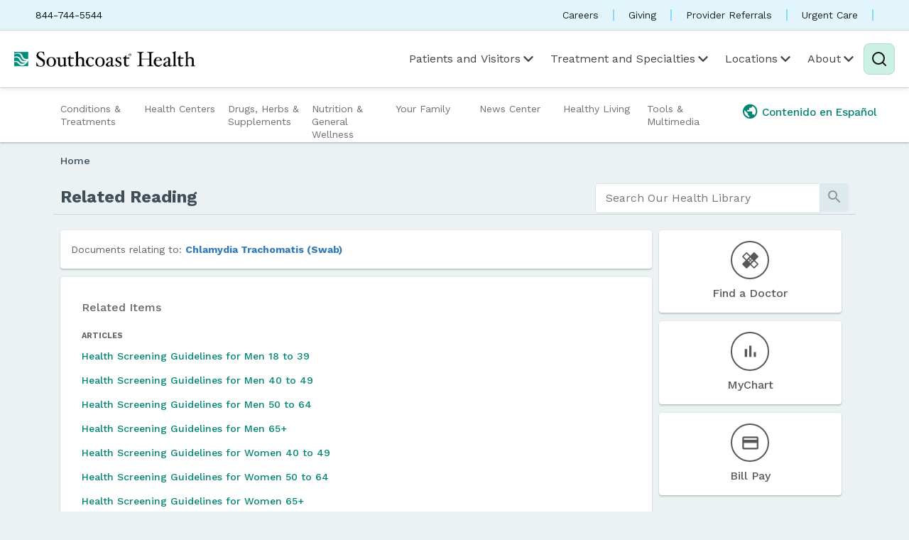

--- FILE ---
content_type: text/html; charset=UTF-8
request_url: https://library.southcoast.org/RelatedItems/RelatedDocuments.pg?d=&TypeId=167&ContentId=chlamydia_trachomatis_swab&Category=Art
body_size: 110744
content:



    <!DOCTYPE HTML PUBLIC "-//W3C//DTD HTML 4.01//EN" "http://www.w3.org/TR/html4/strict.dtd">


<html lang="en">
	<head><meta http-equiv="Content-Type" content="text/html;&#32;charset=UTF-8" /><meta http-equiv="X-UA-Compatible" content="IE=Edge" /><script type="text/javascript">window.NREUM||(NREUM={});NREUM.info = {"beacon":"bam.nr-data.net","errorBeacon":"bam.nr-data.net","licenseKey":"NRJS-60341a8e5ba764cea61","applicationID":"589669330","transactionName":"NlYAY0FQWhADVhINXw8cI2RjHlAGBFQTCERPUhFHSw==","queueTime":0,"applicationTime":92,"agent":"","atts":"","sslForHttp":"true"}</script><script type="text/javascript">(window.NREUM||(NREUM={})).init={privacy:{cookies_enabled:false},ajax:{deny_list:["bam.nr-data.net"]},feature_flags:["soft_nav"]};(window.NREUM||(NREUM={})).loader_config={xpid:"VgEOUldTABAFXFhUAQgEVVQ=",licenseKey:"NRJS-60341a8e5ba764cea61",applicationID:"589669330",browserID:"589669409"};window.NREUM||(NREUM={}),__nr_require=function(t,e,n){function r(n){if(!e[n]){var i=e[n]={exports:{}};t[n][0].call(i.exports,function(e){var i=t[n][1][e];return r(i||e)},i,i.exports)}return e[n].exports}if("function"==typeof __nr_require)return __nr_require;for(var i=0;i<n.length;i++)r(n[i]);return r}({1:[function(t,e,n){function r(t){try{s.console&&console.log(t)}catch(e){}}var i,o=t("ee"),a=t(27),s={};try{i=localStorage.getItem("__nr_flags").split(","),console&&"function"==typeof console.log&&(s.console=!0,i.indexOf("dev")!==-1&&(s.dev=!0),i.indexOf("nr_dev")!==-1&&(s.nrDev=!0))}catch(c){}s.nrDev&&o.on("internal-error",function(t){r(t.stack)}),s.dev&&o.on("fn-err",function(t,e,n){r(n.stack)}),s.dev&&(r("NR AGENT IN DEVELOPMENT MODE"),r("flags: "+a(s,function(t,e){return t}).join(", ")))},{}],2:[function(t,e,n){function r(t,e,n,r,s){try{p?p-=1:i(s||new UncaughtException(t,e,n),!0)}catch(f){try{o("ierr",[f,c.now(),!0])}catch(d){}}return"function"==typeof u&&u.apply(this,a(arguments))}function UncaughtException(t,e,n){this.message=t||"Uncaught error with no additional information",this.sourceURL=e,this.line=n}function i(t,e){var n=e?null:c.now();o("err",[t,n])}var o=t("handle"),a=t(28),s=t("ee"),c=t("loader"),f=t("gos"),u=window.onerror,d=!1,l="nr@seenError";if(!c.disabled){var p=0;c.features.err=!0,t(1),window.onerror=r;try{throw new Error}catch(h){"stack"in h&&(t(10),t(9),"addEventListener"in window&&t(6),c.xhrWrappable&&t(11),d=!0)}s.on("fn-start",function(t,e,n){d&&(p+=1)}),s.on("fn-err",function(t,e,n){d&&!n[l]&&(f(n,l,function(){return!0}),this.thrown=!0,i(n))}),s.on("fn-end",function(){d&&!this.thrown&&p>0&&(p-=1)}),s.on("internal-error",function(t){o("ierr",[t,c.now(),!0])})}},{}],3:[function(t,e,n){var r=t("loader");r.disabled||(r.features.ins=!0)},{}],4:[function(t,e,n){function r(){var t=new PerformanceObserver(function(t,e){var n=t.getEntries();s(v,[n])});try{t.observe({entryTypes:["resource"]})}catch(e){}}function i(t){if(s(v,[window.performance.getEntriesByType(w)]),window.performance["c"+l])try{window.performance[h](m,i,!1)}catch(t){}else try{window.performance[h]("webkit"+m,i,!1)}catch(t){}}function o(t){}if(window.performance&&window.performance.timing&&window.performance.getEntriesByType){var a=t("ee"),s=t("handle"),c=t(10),f=t(9),u=t(5),d=t(19),l="learResourceTimings",p="addEventListener",h="removeEventListener",m="resourcetimingbufferfull",v="bstResource",w="resource",g="-start",y="-end",x="fn"+g,b="fn"+y,E="bstTimer",R="pushState",S=t("loader");if(!S.disabled){S.features.stn=!0,t(8),"addEventListener"in window&&t(6);var O=NREUM.o.EV;a.on(x,function(t,e){var n=t[0];n instanceof O&&(this.bstStart=S.now())}),a.on(b,function(t,e){var n=t[0];n instanceof O&&s("bst",[n,e,this.bstStart,S.now()])}),c.on(x,function(t,e,n){this.bstStart=S.now(),this.bstType=n}),c.on(b,function(t,e){s(E,[e,this.bstStart,S.now(),this.bstType])}),f.on(x,function(){this.bstStart=S.now()}),f.on(b,function(t,e){s(E,[e,this.bstStart,S.now(),"requestAnimationFrame"])}),a.on(R+g,function(t){this.time=S.now(),this.startPath=location.pathname+location.hash}),a.on(R+y,function(t){s("bstHist",[location.pathname+location.hash,this.startPath,this.time])}),u()?(s(v,[window.performance.getEntriesByType("resource")]),r()):p in window.performance&&(window.performance["c"+l]?window.performance[p](m,i,d(!1)):window.performance[p]("webkit"+m,i,d(!1))),document[p]("scroll",o,d(!1)),document[p]("keypress",o,d(!1)),document[p]("click",o,d(!1))}}},{}],5:[function(t,e,n){e.exports=function(){return"PerformanceObserver"in window&&"function"==typeof window.PerformanceObserver}},{}],6:[function(t,e,n){function r(t){for(var e=t;e&&!e.hasOwnProperty(u);)e=Object.getPrototypeOf(e);e&&i(e)}function i(t){s.inPlace(t,[u,d],"-",o)}function o(t,e){return t[1]}var a=t("ee").get("events"),s=t("wrap-function")(a,!0),c=t("gos"),f=XMLHttpRequest,u="addEventListener",d="removeEventListener";e.exports=a,"getPrototypeOf"in Object?(r(document),r(window),r(f.prototype)):f.prototype.hasOwnProperty(u)&&(i(window),i(f.prototype)),a.on(u+"-start",function(t,e){var n=t[1];if(null!==n&&("function"==typeof n||"object"==typeof n)){var r=c(n,"nr@wrapped",function(){function t(){if("function"==typeof n.handleEvent)return n.handleEvent.apply(n,arguments)}var e={object:t,"function":n}[typeof n];return e?s(e,"fn-",null,e.name||"anonymous"):n});this.wrapped=t[1]=r}}),a.on(d+"-start",function(t){t[1]=this.wrapped||t[1]})},{}],7:[function(t,e,n){function r(t,e,n){var r=t[e];"function"==typeof r&&(t[e]=function(){var t=o(arguments),e={};i.emit(n+"before-start",[t],e);var a;e[m]&&e[m].dt&&(a=e[m].dt);var s=r.apply(this,t);return i.emit(n+"start",[t,a],s),s.then(function(t){return i.emit(n+"end",[null,t],s),t},function(t){throw i.emit(n+"end",[t],s),t})})}var i=t("ee").get("fetch"),o=t(28),a=t(27);e.exports=i;var s=window,c="fetch-",f=c+"body-",u=["arrayBuffer","blob","json","text","formData"],d=s.Request,l=s.Response,p=s.fetch,h="prototype",m="nr@context";d&&l&&p&&(a(u,function(t,e){r(d[h],e,f),r(l[h],e,f)}),r(s,"fetch",c),i.on(c+"end",function(t,e){var n=this;if(e){var r=e.headers.get("content-length");null!==r&&(n.rxSize=r),i.emit(c+"done",[null,e],n)}else i.emit(c+"done",[t],n)}))},{}],8:[function(t,e,n){var r=t("ee").get("history"),i=t("wrap-function")(r);e.exports=r;var o=window.history&&window.history.constructor&&window.history.constructor.prototype,a=window.history;o&&o.pushState&&o.replaceState&&(a=o),i.inPlace(a,["pushState","replaceState"],"-")},{}],9:[function(t,e,n){var r=t("ee").get("raf"),i=t("wrap-function")(r),o="equestAnimationFrame";e.exports=r,i.inPlace(window,["r"+o,"mozR"+o,"webkitR"+o,"msR"+o],"raf-"),r.on("raf-start",function(t){t[0]=i(t[0],"fn-")})},{}],10:[function(t,e,n){function r(t,e,n){t[0]=a(t[0],"fn-",null,n)}function i(t,e,n){this.method=n,this.timerDuration=isNaN(t[1])?0:+t[1],t[0]=a(t[0],"fn-",this,n)}var o=t("ee").get("timer"),a=t("wrap-function")(o),s="setTimeout",c="setInterval",f="clearTimeout",u="-start",d="-";e.exports=o,a.inPlace(window,[s,"setImmediate"],s+d),a.inPlace(window,[c],c+d),a.inPlace(window,[f,"clearImmediate"],f+d),o.on(c+u,r),o.on(s+u,i)},{}],11:[function(t,e,n){function r(t,e){d.inPlace(e,["onreadystatechange"],"fn-",s)}function i(){var t=this,e=u.context(t);t.readyState>3&&!e.resolved&&(e.resolved=!0,u.emit("xhr-resolved",[],t)),d.inPlace(t,y,"fn-",s)}function o(t){x.push(t),m&&(E?E.then(a):w?w(a):(R=-R,S.data=R))}function a(){for(var t=0;t<x.length;t++)r([],x[t]);x.length&&(x=[])}function s(t,e){return e}function c(t,e){for(var n in t)e[n]=t[n];return e}t(6);var f=t("ee"),u=f.get("xhr"),d=t("wrap-function")(u),l=t(19),p=NREUM.o,h=p.XHR,m=p.MO,v=p.PR,w=p.SI,g="readystatechange",y=["onload","onerror","onabort","onloadstart","onloadend","onprogress","ontimeout"],x=[];e.exports=u;var b=window.XMLHttpRequest=function(t){var e=new h(t);try{u.emit("new-xhr",[e],e),e.addEventListener(g,i,l(!1))}catch(n){try{u.emit("internal-error",[n])}catch(r){}}return e};if(c(h,b),b.prototype=h.prototype,d.inPlace(b.prototype,["open","send"],"-xhr-",s),u.on("send-xhr-start",function(t,e){r(t,e),o(e)}),u.on("open-xhr-start",r),m){var E=v&&v.resolve();if(!w&&!v){var R=1,S=document.createTextNode(R);new m(a).observe(S,{characterData:!0})}}else f.on("fn-end",function(t){t[0]&&t[0].type===g||a()})},{}],12:[function(t,e,n){function r(t){if(!s(t))return null;var e=window.NREUM;if(!e.loader_config)return null;var n=(e.loader_config.accountID||"").toString()||null,r=(e.loader_config.agentID||"").toString()||null,f=(e.loader_config.trustKey||"").toString()||null;if(!n||!r)return null;var h=p.generateSpanId(),m=p.generateTraceId(),v=Date.now(),w={spanId:h,traceId:m,timestamp:v};return(t.sameOrigin||c(t)&&l())&&(w.traceContextParentHeader=i(h,m),w.traceContextStateHeader=o(h,v,n,r,f)),(t.sameOrigin&&!u()||!t.sameOrigin&&c(t)&&d())&&(w.newrelicHeader=a(h,m,v,n,r,f)),w}function i(t,e){return"00-"+e+"-"+t+"-01"}function o(t,e,n,r,i){var o=0,a="",s=1,c="",f="";return i+"@nr="+o+"-"+s+"-"+n+"-"+r+"-"+t+"-"+a+"-"+c+"-"+f+"-"+e}function a(t,e,n,r,i,o){var a="btoa"in window&&"function"==typeof window.btoa;if(!a)return null;var s={v:[0,1],d:{ty:"Browser",ac:r,ap:i,id:t,tr:e,ti:n}};return o&&r!==o&&(s.d.tk=o),btoa(JSON.stringify(s))}function s(t){return f()&&c(t)}function c(t){var e=!1,n={};if("init"in NREUM&&"distributed_tracing"in NREUM.init&&(n=NREUM.init.distributed_tracing),t.sameOrigin)e=!0;else if(n.allowed_origins instanceof Array)for(var r=0;r<n.allowed_origins.length;r++){var i=h(n.allowed_origins[r]);if(t.hostname===i.hostname&&t.protocol===i.protocol&&t.port===i.port){e=!0;break}}return e}function f(){return"init"in NREUM&&"distributed_tracing"in NREUM.init&&!!NREUM.init.distributed_tracing.enabled}function u(){return"init"in NREUM&&"distributed_tracing"in NREUM.init&&!!NREUM.init.distributed_tracing.exclude_newrelic_header}function d(){return"init"in NREUM&&"distributed_tracing"in NREUM.init&&NREUM.init.distributed_tracing.cors_use_newrelic_header!==!1}function l(){return"init"in NREUM&&"distributed_tracing"in NREUM.init&&!!NREUM.init.distributed_tracing.cors_use_tracecontext_headers}var p=t(24),h=t(14);e.exports={generateTracePayload:r,shouldGenerateTrace:s}},{}],13:[function(t,e,n){function r(t){var e=this.params,n=this.metrics;if(!this.ended){this.ended=!0;for(var r=0;r<l;r++)t.removeEventListener(d[r],this.listener,!1);return e.protocol&&"data"===e.protocol?void g("Ajax/DataUrl/Excluded"):void(e.aborted||(n.duration=a.now()-this.startTime,this.loadCaptureCalled||4!==t.readyState?null==e.status&&(e.status=0):o(this,t),n.cbTime=this.cbTime,s("xhr",[e,n,this.startTime,this.endTime,"xhr"],this)))}}function i(t,e){var n=c(e),r=t.params;r.hostname=n.hostname,r.port=n.port,r.protocol=n.protocol,r.host=n.hostname+":"+n.port,r.pathname=n.pathname,t.parsedOrigin=n,t.sameOrigin=n.sameOrigin}function o(t,e){t.params.status=e.status;var n=v(e,t.lastSize);if(n&&(t.metrics.rxSize=n),t.sameOrigin){var r=e.getResponseHeader("X-NewRelic-App-Data");r&&(t.params.cat=r.split(", ").pop())}t.loadCaptureCalled=!0}var a=t("loader");if(a.xhrWrappable&&!a.disabled){var s=t("handle"),c=t(14),f=t(12).generateTracePayload,u=t("ee"),d=["load","error","abort","timeout"],l=d.length,p=t("id"),h=t(20),m=t(18),v=t(15),w=t(19),g=t(21).recordSupportability,y=NREUM.o.REQ,x=window.XMLHttpRequest;a.features.xhr=!0,t(11),t(7),u.on("new-xhr",function(t){var e=this;e.totalCbs=0,e.called=0,e.cbTime=0,e.end=r,e.ended=!1,e.xhrGuids={},e.lastSize=null,e.loadCaptureCalled=!1,e.params=this.params||{},e.metrics=this.metrics||{},t.addEventListener("load",function(n){o(e,t)},w(!1)),h&&(h>34||h<10)||t.addEventListener("progress",function(t){e.lastSize=t.loaded},w(!1))}),u.on("open-xhr-start",function(t){this.params={method:t[0]},i(this,t[1]),this.metrics={}}),u.on("open-xhr-end",function(t,e){"loader_config"in NREUM&&"xpid"in NREUM.loader_config&&this.sameOrigin&&e.setRequestHeader("X-NewRelic-ID",NREUM.loader_config.xpid);var n=f(this.parsedOrigin);if(n){var r=!1;n.newrelicHeader&&(e.setRequestHeader("newrelic",n.newrelicHeader),r=!0),n.traceContextParentHeader&&(e.setRequestHeader("traceparent",n.traceContextParentHeader),n.traceContextStateHeader&&e.setRequestHeader("tracestate",n.traceContextStateHeader),r=!0),r&&(this.dt=n)}}),u.on("send-xhr-start",function(t,e){var n=this.metrics,r=t[0],i=this;if(n&&r){var o=m(r);o&&(n.txSize=o)}this.startTime=a.now(),this.listener=function(t){try{"abort"!==t.type||i.loadCaptureCalled||(i.params.aborted=!0),("load"!==t.type||i.called===i.totalCbs&&(i.onloadCalled||"function"!=typeof e.onload))&&i.end(e)}catch(n){try{u.emit("internal-error",[n])}catch(r){}}};for(var s=0;s<l;s++)e.addEventListener(d[s],this.listener,w(!1))}),u.on("xhr-cb-time",function(t,e,n){this.cbTime+=t,e?this.onloadCalled=!0:this.called+=1,this.called!==this.totalCbs||!this.onloadCalled&&"function"==typeof n.onload||this.end(n)}),u.on("xhr-load-added",function(t,e){var n=""+p(t)+!!e;this.xhrGuids&&!this.xhrGuids[n]&&(this.xhrGuids[n]=!0,this.totalCbs+=1)}),u.on("xhr-load-removed",function(t,e){var n=""+p(t)+!!e;this.xhrGuids&&this.xhrGuids[n]&&(delete this.xhrGuids[n],this.totalCbs-=1)}),u.on("xhr-resolved",function(){this.endTime=a.now()}),u.on("addEventListener-end",function(t,e){e instanceof x&&"load"===t[0]&&u.emit("xhr-load-added",[t[1],t[2]],e)}),u.on("removeEventListener-end",function(t,e){e instanceof x&&"load"===t[0]&&u.emit("xhr-load-removed",[t[1],t[2]],e)}),u.on("fn-start",function(t,e,n){e instanceof x&&("onload"===n&&(this.onload=!0),("load"===(t[0]&&t[0].type)||this.onload)&&(this.xhrCbStart=a.now()))}),u.on("fn-end",function(t,e){this.xhrCbStart&&u.emit("xhr-cb-time",[a.now()-this.xhrCbStart,this.onload,e],e)}),u.on("fetch-before-start",function(t){function e(t,e){var n=!1;return e.newrelicHeader&&(t.set("newrelic",e.newrelicHeader),n=!0),e.traceContextParentHeader&&(t.set("traceparent",e.traceContextParentHeader),e.traceContextStateHeader&&t.set("tracestate",e.traceContextStateHeader),n=!0),n}var n,r=t[1]||{};"string"==typeof t[0]?n=t[0]:t[0]&&t[0].url?n=t[0].url:window.URL&&t[0]&&t[0]instanceof URL&&(n=t[0].href),n&&(this.parsedOrigin=c(n),this.sameOrigin=this.parsedOrigin.sameOrigin);var i=f(this.parsedOrigin);if(i&&(i.newrelicHeader||i.traceContextParentHeader))if("string"==typeof t[0]||window.URL&&t[0]&&t[0]instanceof URL){var o={};for(var a in r)o[a]=r[a];o.headers=new Headers(r.headers||{}),e(o.headers,i)&&(this.dt=i),t.length>1?t[1]=o:t.push(o)}else t[0]&&t[0].headers&&e(t[0].headers,i)&&(this.dt=i)}),u.on("fetch-start",function(t,e){this.params={},this.metrics={},this.startTime=a.now(),this.dt=e,t.length>=1&&(this.target=t[0]),t.length>=2&&(this.opts=t[1]);var n,r=this.opts||{},o=this.target;if("string"==typeof o?n=o:"object"==typeof o&&o instanceof y?n=o.url:window.URL&&"object"==typeof o&&o instanceof URL&&(n=o.href),i(this,n),"data"!==this.params.protocol){var s=(""+(o&&o instanceof y&&o.method||r.method||"GET")).toUpperCase();this.params.method=s,this.txSize=m(r.body)||0}}),u.on("fetch-done",function(t,e){if(this.endTime=a.now(),this.params||(this.params={}),"data"===this.params.protocol)return void g("Ajax/DataUrl/Excluded");this.params.status=e?e.status:0;var n;"string"==typeof this.rxSize&&this.rxSize.length>0&&(n=+this.rxSize);var r={txSize:this.txSize,rxSize:n,duration:a.now()-this.startTime};s("xhr",[this.params,r,this.startTime,this.endTime,"fetch"],this)})}},{}],14:[function(t,e,n){var r={};e.exports=function(t){if(t in r)return r[t];if(0===(t||"").indexOf("data:"))return{protocol:"data"};var e=document.createElement("a"),n=window.location,i={};e.href=t,i.port=e.port;var o=e.href.split("://");!i.port&&o[1]&&(i.port=o[1].split("/")[0].split("@").pop().split(":")[1]),i.port&&"0"!==i.port||(i.port="https"===o[0]?"443":"80"),i.hostname=e.hostname||n.hostname,i.pathname=e.pathname,i.protocol=o[0],"/"!==i.pathname.charAt(0)&&(i.pathname="/"+i.pathname);var a=!e.protocol||":"===e.protocol||e.protocol===n.protocol,s=e.hostname===document.domain&&e.port===n.port;return i.sameOrigin=a&&(!e.hostname||s),"/"===i.pathname&&(r[t]=i),i}},{}],15:[function(t,e,n){function r(t,e){var n=t.responseType;return"json"===n&&null!==e?e:"arraybuffer"===n||"blob"===n||"json"===n?i(t.response):"text"===n||""===n||void 0===n?i(t.responseText):void 0}var i=t(18);e.exports=r},{}],16:[function(t,e,n){function r(){}function i(t,e,n,r){return function(){return u.recordSupportability("API/"+e+"/called"),o(t+e,[f.now()].concat(s(arguments)),n?null:this,r),n?void 0:this}}var o=t("handle"),a=t(27),s=t(28),c=t("ee").get("tracer"),f=t("loader"),u=t(21),d=NREUM;"undefined"==typeof window.newrelic&&(newrelic=d);var l=["setPageViewName","setCustomAttribute","setErrorHandler","finished","addToTrace","inlineHit","addRelease"],p="api-",h=p+"ixn-";a(l,function(t,e){d[e]=i(p,e,!0,"api")}),d.addPageAction=i(p,"addPageAction",!0),d.setCurrentRouteName=i(p,"routeName",!0),e.exports=newrelic,d.interaction=function(){return(new r).get()};var m=r.prototype={createTracer:function(t,e){var n={},r=this,i="function"==typeof e;return o(h+"tracer",[f.now(),t,n],r),function(){if(c.emit((i?"":"no-")+"fn-start",[f.now(),r,i],n),i)try{return e.apply(this,arguments)}catch(t){throw c.emit("fn-err",[arguments,this,t],n),t}finally{c.emit("fn-end",[f.now()],n)}}}};a("actionText,setName,setAttribute,save,ignore,onEnd,getContext,end,get".split(","),function(t,e){m[e]=i(h,e)}),newrelic.noticeError=function(t,e){"string"==typeof t&&(t=new Error(t)),u.recordSupportability("API/noticeError/called"),o("err",[t,f.now(),!1,e])}},{}],17:[function(t,e,n){function r(t){if(NREUM.init){for(var e=NREUM.init,n=t.split("."),r=0;r<n.length-1;r++)if(e=e[n[r]],"object"!=typeof e)return;return e=e[n[n.length-1]]}}e.exports={getConfiguration:r}},{}],18:[function(t,e,n){e.exports=function(t){if("string"==typeof t&&t.length)return t.length;if("object"==typeof t){if("undefined"!=typeof ArrayBuffer&&t instanceof ArrayBuffer&&t.byteLength)return t.byteLength;if("undefined"!=typeof Blob&&t instanceof Blob&&t.size)return t.size;if(!("undefined"!=typeof FormData&&t instanceof FormData))try{return JSON.stringify(t).length}catch(e){return}}}},{}],19:[function(t,e,n){var r=!1;try{var i=Object.defineProperty({},"passive",{get:function(){r=!0}});window.addEventListener("testPassive",null,i),window.removeEventListener("testPassive",null,i)}catch(o){}e.exports=function(t){return r?{passive:!0,capture:!!t}:!!t}},{}],20:[function(t,e,n){var r=0,i=navigator.userAgent.match(/Firefox[\/\s](\d+\.\d+)/);i&&(r=+i[1]),e.exports=r},{}],21:[function(t,e,n){function r(t,e){var n=[a,t,{name:t},e];return o("storeMetric",n,null,"api"),n}function i(t,e){var n=[s,t,{name:t},e];return o("storeEventMetrics",n,null,"api"),n}var o=t("handle"),a="sm",s="cm";e.exports={constants:{SUPPORTABILITY_METRIC:a,CUSTOM_METRIC:s},recordSupportability:r,recordCustom:i}},{}],22:[function(t,e,n){function r(){return s.exists&&performance.now?Math.round(performance.now()):(o=Math.max((new Date).getTime(),o))-a}function i(){return o}var o=(new Date).getTime(),a=o,s=t(29);e.exports=r,e.exports.offset=a,e.exports.getLastTimestamp=i},{}],23:[function(t,e,n){function r(t,e){var n=t.getEntries();n.forEach(function(t){"first-paint"===t.name?p("timing",["fp",Math.floor(t.startTime)]):"first-contentful-paint"===t.name&&p("timing",["fcp",Math.floor(t.startTime)])})}function i(t,e){var n=t.getEntries();if(n.length>0){var r=n[n.length-1];if(f&&f<r.startTime)return;var i=[r],o=a({});o&&i.push(o),p("lcp",i)}}function o(t){t.getEntries().forEach(function(t){t.hadRecentInput||p("cls",[t])})}function a(t){var e=navigator.connection||navigator.mozConnection||navigator.webkitConnection;if(e)return e.type&&(t["net-type"]=e.type),e.effectiveType&&(t["net-etype"]=e.effectiveType),e.rtt&&(t["net-rtt"]=e.rtt),e.downlink&&(t["net-dlink"]=e.downlink),t}function s(t){if(t instanceof w&&!y){var e=Math.round(t.timeStamp),n={type:t.type};a(n),e<=h.now()?n.fid=h.now()-e:e>h.offset&&e<=Date.now()?(e-=h.offset,n.fid=h.now()-e):e=h.now(),y=!0,p("timing",["fi",e,n])}}function c(t){"hidden"===t&&(f=h.now(),p("pageHide",[f]))}if(!("init"in NREUM&&"page_view_timing"in NREUM.init&&"enabled"in NREUM.init.page_view_timing&&NREUM.init.page_view_timing.enabled===!1)){var f,u,d,l,p=t("handle"),h=t("loader"),m=t(26),v=t(19),w=NREUM.o.EV;if("PerformanceObserver"in window&&"function"==typeof window.PerformanceObserver){u=new PerformanceObserver(r);try{u.observe({entryTypes:["paint"]})}catch(g){}d=new PerformanceObserver(i);try{d.observe({entryTypes:["largest-contentful-paint"]})}catch(g){}l=new PerformanceObserver(o);try{l.observe({type:"layout-shift",buffered:!0})}catch(g){}}if("addEventListener"in document){var y=!1,x=["click","keydown","mousedown","pointerdown","touchstart"];x.forEach(function(t){document.addEventListener(t,s,v(!1))})}m(c)}},{}],24:[function(t,e,n){function r(){function t(){return e?15&e[n++]:16*Math.random()|0}var e=null,n=0,r=window.crypto||window.msCrypto;r&&r.getRandomValues&&(e=r.getRandomValues(new Uint8Array(31)));for(var i,o="xxxxxxxx-xxxx-4xxx-yxxx-xxxxxxxxxxxx",a="",s=0;s<o.length;s++)i=o[s],"x"===i?a+=t().toString(16):"y"===i?(i=3&t()|8,a+=i.toString(16)):a+=i;return a}function i(){return a(16)}function o(){return a(32)}function a(t){function e(){return n?15&n[r++]:16*Math.random()|0}var n=null,r=0,i=window.crypto||window.msCrypto;i&&i.getRandomValues&&Uint8Array&&(n=i.getRandomValues(new Uint8Array(t)));for(var o=[],a=0;a<t;a++)o.push(e().toString(16));return o.join("")}e.exports={generateUuid:r,generateSpanId:i,generateTraceId:o}},{}],25:[function(t,e,n){function r(t,e){if(!i)return!1;if(t!==i)return!1;if(!e)return!0;if(!o)return!1;for(var n=o.split("."),r=e.split("."),a=0;a<r.length;a++)if(r[a]!==n[a])return!1;return!0}var i=null,o=null,a=/Version\/(\S+)\s+Safari/;if(navigator.userAgent){var s=navigator.userAgent,c=s.match(a);c&&s.indexOf("Chrome")===-1&&s.indexOf("Chromium")===-1&&(i="Safari",o=c[1])}e.exports={agent:i,version:o,match:r}},{}],26:[function(t,e,n){function r(t){function e(){t(s&&document[s]?document[s]:document[o]?"hidden":"visible")}"addEventListener"in document&&a&&document.addEventListener(a,e,i(!1))}var i=t(19);e.exports=r;var o,a,s;"undefined"!=typeof document.hidden?(o="hidden",a="visibilitychange",s="visibilityState"):"undefined"!=typeof document.msHidden?(o="msHidden",a="msvisibilitychange"):"undefined"!=typeof document.webkitHidden&&(o="webkitHidden",a="webkitvisibilitychange",s="webkitVisibilityState")},{}],27:[function(t,e,n){function r(t,e){var n=[],r="",o=0;for(r in t)i.call(t,r)&&(n[o]=e(r,t[r]),o+=1);return n}var i=Object.prototype.hasOwnProperty;e.exports=r},{}],28:[function(t,e,n){function r(t,e,n){e||(e=0),"undefined"==typeof n&&(n=t?t.length:0);for(var r=-1,i=n-e||0,o=Array(i<0?0:i);++r<i;)o[r]=t[e+r];return o}e.exports=r},{}],29:[function(t,e,n){e.exports={exists:"undefined"!=typeof window.performance&&window.performance.timing&&"undefined"!=typeof window.performance.timing.navigationStart}},{}],ee:[function(t,e,n){function r(){}function i(t){function e(t){return t&&t instanceof r?t:t?f(t,c,a):a()}function n(n,r,i,o,a){if(a!==!1&&(a=!0),!p.aborted||o){t&&a&&t(n,r,i);for(var s=e(i),c=m(n),f=c.length,u=0;u<f;u++)c[u].apply(s,r);var l=d[y[n]];return l&&l.push([x,n,r,s]),s}}function o(t,e){g[t]=m(t).concat(e)}function h(t,e){var n=g[t];if(n)for(var r=0;r<n.length;r++)n[r]===e&&n.splice(r,1)}function m(t){return g[t]||[]}function v(t){return l[t]=l[t]||i(n)}function w(t,e){p.aborted||u(t,function(t,n){e=e||"feature",y[n]=e,e in d||(d[e]=[])})}var g={},y={},x={on:o,addEventListener:o,removeEventListener:h,emit:n,get:v,listeners:m,context:e,buffer:w,abort:s,aborted:!1};return x}function o(t){return f(t,c,a)}function a(){return new r}function s(){(d.api||d.feature)&&(p.aborted=!0,d=p.backlog={})}var c="nr@context",f=t("gos"),u=t(27),d={},l={},p=e.exports=i();e.exports.getOrSetContext=o,p.backlog=d},{}],gos:[function(t,e,n){function r(t,e,n){if(i.call(t,e))return t[e];var r=n();if(Object.defineProperty&&Object.keys)try{return Object.defineProperty(t,e,{value:r,writable:!0,enumerable:!1}),r}catch(o){}return t[e]=r,r}var i=Object.prototype.hasOwnProperty;e.exports=r},{}],handle:[function(t,e,n){function r(t,e,n,r){i.buffer([t],r),i.emit(t,e,n)}var i=t("ee").get("handle");e.exports=r,r.ee=i},{}],id:[function(t,e,n){function r(t){var e=typeof t;return!t||"object"!==e&&"function"!==e?-1:t===window?0:a(t,o,function(){return i++})}var i=1,o="nr@id",a=t("gos");e.exports=r},{}],loader:[function(t,e,n){function r(){if(!O++){var t=S.info=NREUM.info,e=m.getElementsByTagName("script")[0];if(setTimeout(f.abort,3e4),!(t&&t.licenseKey&&t.applicationID&&e))return f.abort();c(E,function(e,n){t[e]||(t[e]=n)});var n=a();s("mark",["onload",n+S.offset],null,"api"),s("timing",["load",n]);var r=m.createElement("script");0===t.agent.indexOf("http://")||0===t.agent.indexOf("https://")?r.src=t.agent:r.src=p+"://"+t.agent,e.parentNode.insertBefore(r,e)}}function i(){"complete"===m.readyState&&o()}function o(){s("mark",["domContent",a()+S.offset],null,"api")}var a=t(22),s=t("handle"),c=t(27),f=t("ee"),u=t(25),d=t(17),l=t(19),p=d.getConfiguration("ssl")===!1?"http":"https",h=window,m=h.document,v="addEventListener",w="attachEvent",g=h.XMLHttpRequest,y=g&&g.prototype,x=!1;NREUM.o={ST:setTimeout,SI:h.setImmediate,CT:clearTimeout,XHR:g,REQ:h.Request,EV:h.Event,PR:h.Promise,MO:h.MutationObserver};var b=""+location,E={beacon:"bam.nr-data.net",errorBeacon:"bam.nr-data.net",agent:"js-agent.newrelic.com/nr-1216.min.js"},R=g&&y&&y[v]&&!/CriOS/.test(navigator.userAgent),S=e.exports={offset:a.getLastTimestamp(),now:a,origin:b,features:{},xhrWrappable:R,userAgent:u,disabled:x};if(!x){t(16),t(23),m[v]?(m[v]("DOMContentLoaded",o,l(!1)),h[v]("load",r,l(!1))):(m[w]("onreadystatechange",i),h[w]("onload",r)),s("mark",["firstbyte",a.getLastTimestamp()],null,"api");var O=0}},{}],"wrap-function":[function(t,e,n){function r(t,e){function n(e,n,r,c,f){function nrWrapper(){var o,a,u,l;try{a=this,o=d(arguments),u="function"==typeof r?r(o,a):r||{}}catch(p){i([p,"",[o,a,c],u],t)}s(n+"start",[o,a,c],u,f);try{return l=e.apply(a,o)}catch(h){throw s(n+"err",[o,a,h],u,f),h}finally{s(n+"end",[o,a,l],u,f)}}return a(e)?e:(n||(n=""),nrWrapper[l]=e,o(e,nrWrapper,t),nrWrapper)}function r(t,e,r,i,o){r||(r="");var s,c,f,u="-"===r.charAt(0);for(f=0;f<e.length;f++)c=e[f],s=t[c],a(s)||(t[c]=n(s,u?c+r:r,i,c,o))}function s(n,r,o,a){if(!h||e){var s=h;h=!0;try{t.emit(n,r,o,e,a)}catch(c){i([c,n,r,o],t)}h=s}}return t||(t=u),n.inPlace=r,n.flag=l,n}function i(t,e){e||(e=u);try{e.emit("internal-error",t)}catch(n){}}function o(t,e,n){if(Object.defineProperty&&Object.keys)try{var r=Object.keys(t);return r.forEach(function(n){Object.defineProperty(e,n,{get:function(){return t[n]},set:function(e){return t[n]=e,e}})}),e}catch(o){i([o],n)}for(var a in t)p.call(t,a)&&(e[a]=t[a]);return e}function a(t){return!(t&&t instanceof Function&&t.apply&&!t[l])}function s(t,e){var n=e(t);return n[l]=t,o(t,n,u),n}function c(t,e,n){var r=t[e];t[e]=s(r,n)}function f(){for(var t=arguments.length,e=new Array(t),n=0;n<t;++n)e[n]=arguments[n];return e}var u=t("ee"),d=t(28),l="nr@original",p=Object.prototype.hasOwnProperty,h=!1;e.exports=r,e.exports.wrapFunction=s,e.exports.wrapInPlace=c,e.exports.argsToArray=f},{}]},{},["loader",2,13,4,3]);</script>
            <meta property="og:title" content="Chlamydia Trachomatis (Swab)" />
		<meta property="og:url" content="http://library.southcoast.org/RelatedItems/RelatedDocuments.pg?d=&amp;TypeId=167&amp;ContentId=chlamydia_trachomatis_swab&amp;Category=Art" />
                    <script type="text/javascript" src="//code.jquery.com/jquery-3.7.1.min.js" ></script>
                
                    <script type="text/javascript" src="https://cdn.jsdelivr.net/npm/@popperjs/core@2.10.2/dist/umd/popper.min.js" ></script>
                
                    <script type="text/javascript" src="//code.jquery.com/ui/1.13.2/jquery-ui.min.js" ></script>
                
                    <script type="text/javascript" src="//code.jquery.com/jquery-migrate-3.0.1.min.js" ></script>
                
                    <script type="text/javascript" src="//cdn.muicss.com/mui-0.9.35/js/mui.min.js" ></script>
                
                    <script type="text/javascript" src="/global.js" ></script>
                
                    <script type="text/javascript" src="/tooltip.js" ></script>
                
                    <script type="text/javascript" src="https://cdn.jsdelivr.net/npm/bootstrap@5.1.3/dist/js/bootstrap.min.js" ></script>
                
                    <script type="text/javascript" src="/Responsive.js" ></script>
                
                    <script type="text/javascript" src="/trackOutboundLink.js" ></script>
                
                    <script type="text/javascript" src="/jquery.bxslider.js" ></script>
                
                    <script type="text/javascript" src="/swBootstrapStyles.js" ></script>
                
                    <script type="text/javascript" src="/contentIcons.js" ></script>
                
                    <script type="text/javascript" src="/jquery-accessibleMegaMenu.js" ></script>
                
                    <script type="text/javascript" src="/OneTrust.js" ></script>
                
        <script type="text/plain" class="optanon-category-C0004">
            
        </script>

        
                     <link rel="stylesheet" type="text/css" href="https://cdn.jsdelivr.net/npm/bootstrap@5.1.3/dist/css/bootstrap.min.css"  />
                
                     <link rel="stylesheet" type="text/css" href="//stackpath.bootstrapcdn.com/font-awesome/4.7.0/css/font-awesome.min.css"  />
                
                     <link rel="stylesheet" type="text/css" href="//fonts.googleapis.com/icon?family=Material+Icons"  />
                
                     <link rel="stylesheet" type="text/css" href="//cdn.muicss.com/mui-0.9.35/css/mui.min.css"  />
                
		        <link rel="stylesheet" type="text/css" someAttr="test" href="/RelatedItems/Area0.css" />
		    
		        <link rel="stylesheet" type="text/css" someAttr="test" href="/RelatedItems/Area1.css" />
		    
							<meta name="viewport" content="width=device-width, initial-scale=1">
              

              <link rel="icon" href="/images/cropped-icon-150x150.png" sizes="32x32"/>
              <link rel="icon" href="/images/cropped-icon-300x300.png" sizes="192x192"/>
              <link rel="apple-touch-icon" href="/images/cropped-icon-300x300.png"/>
              <meta name="msapplication-TileImage" content="/images/cropped-icon-300x300.png"/>
                         
              <link rel="stylesheet" type="text/css" href="footer.style.css" />
              <link rel="stylesheet" type="text/css" href="base.style.css" />   
              <link rel="stylesheet" type="text/css" href="utility.style.css" />   
              <link rel="stylesheet" type="text/css" href="client.style.css" />   
              
              <link type="text/css" rel="stylesheet" href="//fast.fonts.net/cssapi/9cacde2e-c2d3-4d2e-971b-0f3bed364f95.css" />
              <link href="https://fonts.googleapis.com/css2?family=Work+Sans:ital,wght@0,100..900;1,100..900&display=swap" rel="stylesheet">
              <script src="jquery-accessibleMegaMenu.js"></script>
							<link href="//maxcdn.bootstrapcdn.com/font-awesome/4.6.3/css/font-awesome.min.css" rel="stylesheet" />
							<!--<script src="customGTM.js" type="text/javascript"></script>-->              
							<script src="custom.js" type="text/javascript"></script>
              <script src="clientScripts.js" type="text/javascript"></script>
              <script src="menus.js" type="text/javascript"></script>
              
              <!-- HTML5 shim and Respond.js for IE8 support of HTML5 elements and media queries -->
              <!-- WARNING: Respond.js doesn't work if you view the page via file:// -->
              <!--[if lt IE 9]>
                <script src="https://oss.maxcdn.com/html5shiv/3.7.2/html5shiv.min.js"></script>
                <script src="https://oss.maxcdn.com/respond/1.4.2/respond.min.js"></script>
                <!-- Global site tag (gtag.js) - Google Analytics -->
<script async src="https://www.googletagmanager.com/gtag/js?id=UA-42976911-13"></script>
<script>
  window.dataLayer = window.dataLayer || [];
  function gtag(){dataLayer.push(arguments);}
  gtag('js', new Date());

  gtag('config', 'UA-42976911-13');
</script>
              <![endif]-->
						<title>
	Chlamydia Trachomatis (Swab)
</title></head>
	
		<body id="ICP">           
            
		    <form name="Form1" method="post" action="./RelatedDocuments.pg?d=&amp;TypeId=167&amp;ContentId=chlamydia_trachomatis_swab&amp;Category=Art" id="Form1">
<div>
<input type="hidden" name="__VIEWSTATE" id="__VIEWSTATE" value="5kVVt/tLLbWj/2S4i/4+yChJlKfVNi1WzQ7Z5lBEwsMbFLwsSAR54qarUTan+2KixmCCkpn4hF+RQNdxYvIYlwgD0GKZZlm6hRgdAjaPWqJgZR8W" />
</div>


<script src="/Scripts/Autocomplete.js" type="text/javascript"></script>
<div>

	<input type="hidden" name="__VIEWSTATEGENERATOR" id="__VIEWSTATEGENERATOR" value="CA0B0334" />
	<input type="hidden" name="__VIEWSTATEENCRYPTED" id="__VIEWSTATEENCRYPTED" value="" />
</div>
<script type="text/javascript">
    function SkipToContent(event) {
        $('.siteSearchInput input').focus();
    }

    function SkipToNavigation(event) {
        $('#swNavbar a:first').focus();
        $('#swNavbar li a:first').focus();
    }
</script>

<div class="skipLink hidden-print"><a href="javascript:SkipToNavigation();" title="">Skip to topic navigation</a></div>
<div class="skipLink hidden-print"><a href="javascript:SkipToContent();" title="">Skip to main content</a></div>

<div class="stayWellContainer">
    <div class="home page-template-default page page-id-4 tribe-js">
      <aside class="utility-bar utils">
         <div class="utility-container">
               <div class="utility-left">
                  <a href="tel:844-744-5544" class="utility-phone">844-744-5544</a>
               </div>
               <div class="utility-right">
                  <a href="https://www.southcoast.org/careers/" class="utility-link">Careers</a>
                  <a href="https://www.southcoast.org/giving" class="utility-link">Giving</a>
                  <a href="https://www.southcoast.org/for-physicians" class="utility-link">Provider Referrals</a>
                  <a href="https://www.southcoast.org/urgent-care/" class="utility-link">Urgent Care</a>
               </div>
         </div>
      </aside>

      <div class="site-header">
         <div class="header-container">
            <!-- Logo -->
            <h1 class="logo-headline">
               <a class="logo-link" href="https://www.southcoast.org/">
                  <img class="logo-image" src="https://www.southcoast.org/wp-content/uploads/2025/05/Southcoast-Health-Logo.png" alt="Southcoast">
               </a>
            </h1>
            
            <div class="desktop-navbar-right">
               <nav class="desktop-nav" aria-label="Main navigation">
                  <ul class="nav-list">
                     <li class="nav-item">
                        <button type="button" class="nav-links" 
                                 aria-expanded="false" 
                                 aria-controls="mega-menu-patients"
                                 data-menu="patients">
                              Patients and Visitors
                              <svg class="chevron" width="14" height="14" viewBox="0 0 14 14" fill="none">
                                 <path d="M3.5 5.25L7 8.75L10.5 5.25" stroke="currentColor" stroke-width="1.5" stroke-linecap="round"/>
                              </svg>
                        </button>
                     </li>
                     <li class="nav-item">
                        <button type="button" class="nav-links" 
                                 aria-expanded="false" 
                                 aria-controls="mega-menu-treatments"
                                 data-menu="treatments">
                              Treatment and Specialties
                              <svg class="chevron" width="14" height="14" viewBox="0 0 14 14" fill="none">
                                 <path d="M3.5 5.25L7 8.75L10.5 5.25" stroke="currentColor" stroke-width="1.5" stroke-linecap="round"/>
                              </svg>
                        </button>
                     </li>
                     <li class="nav-item">
                        <button type="button" class="nav-links" 
                                 aria-expanded="false" 
                                 aria-controls="mega-menu-locations"
                                 data-menu="locations">
                              Locations
                              <svg class="chevron" width="14" height="14" viewBox="0 0 14 14" fill="none">
                                 <path d="M3.5 5.25L7 8.75L10.5 5.25" stroke="currentColor" stroke-width="1.5" stroke-linecap="round"/>
                              </svg>
                        </button>
                     </li>
                     <li class="nav-item">
                        <button type="button" class="nav-links" 
                                 aria-expanded="false" 
                                 aria-controls="mega-menu-about"
                                 data-menu="about">
                              About
                              <svg class="chevron" width="14" height="14" viewBox="0 0 14 14" fill="none">
                                 <path d="M3.5 5.25L7 8.75L10.5 5.25" stroke="currentColor" stroke-width="1.5" stroke-linecap="round"/>
                              </svg>
                        </button>
                     </li>
                  </ul>
               </nav>

               <div class="nav-btn">

                  <div class="inline-search-container" id="inline-search-container">
                     <div class="inline-search-form">
                        <form  id="inline-searchform" method="get" action="https://www.southcoast.org/">
                           <input type="text" 
                                 id="s" 
                                 class="inline-search-input"
                                 name="s" 
                                 placeholder="Search..." 
                                 autocomplete="off" 
                           />
                           <button type="submit" class="inline-search-submit" aria-label="Submit search">
                              <svg width="18" height="18" viewBox="0 0 20 20" fill="none">
                                 <path d="M9 17A8 8 0 1 0 9 1a8 8 0 0 0 0 16zM19 19l-4.35-4.35" stroke="currentColor" stroke-width="2" stroke-linecap="round"/>
                              </svg>
                           </button>
                        </form>
                     </div>
                  </div>

                  <button id="search-toggle-btn" type="button" class="search-toggle header-search-link" aria-label="Search">
                     <svg width="20" height="20" viewBox="0 0 20 20" fill="none">
                        <path d="M9 17A8 8 0 1 0 9 1a8 8 0 0 0 0 16zM19 19l-4.35-4.35" stroke="currentColor" stroke-width="2" stroke-linecap="round"/>
                     </svg>
                  </button>

                  <button type="button" class="mobile-menu-btn" aria-label="Open menu" aria-expanded="false" aria-controls="mobile-menu">
                     <svg class="hamburger" width="24" height="24" viewBox="0 0 24 24" fill="none">
                        <path d="M3 12H21M3 6H21M3 18H21" stroke="currentColor" stroke-width="2" stroke-linecap="round"/>
                     </svg>
                     <svg class="close" width="24" height="24" viewBox="0 0 24 24" fill="none">
                        <path d="M18 6L6 18M6 6L18 18" stroke="currentColor" stroke-width="2" stroke-linecap="round"/>
                     </svg>
                  </button>
               </div>
            </div>
         </div>

         <!-- Mega Menus (Desktop) -->
         <div class="mega-menu-container">
            <!-- Patients and Visitors Mega Menu -->
            <div id="mega-menu-patients" class="mega-menu" aria-hidden="true">
                  <div class="mega-menu-content">
                     <div class="mega-menu-section">
                        <h3>I Want to</h3>
                        <ul>
                              <li><a href="https://www.southcoast.org/find-a-provider/">Find a Provider</a></li>
                              <li><a href="https://www.southcoast.org/locations/">Find a Location</a></li>
                              <li><a href="https://www.southcoast.org/find-a-treatment/">Find a Specialty</a></li>
                              <li><a href="https://www.southcoast.org/find-a-provider/?toggle%5Bbook_online%5D=true">Book an Appointment</a></li>
                              <li><a href="https://www.southcoast.org/pay-a-bill/">Pay a Bill</a></li>
                              <li><a href="https://www.southcoast.org/mychart/">Access MyChart</a></li>
                              <li><a href="https://www.southcoast.org/giving/grateful-patient/">Thank an Employee</a></li>
                              <li><a href="https://www.southcoast.org/giving/">Make a Donation</a></li>
                        </ul>
                     </div>
                     <div class="mega-menu-section">
                        <h3>Patient Information</h3>
                        <ul>
                              <li><a href="https://www.southcoast.org/patient-information/">Patient Resources</a></li>
                              <li><a href="https://www.southcoast.org/patient-information/patient-bill-of-rights/">Patient Bill of Rights</a></li>
                              <li><a href="https://www.southcoast.org/patient-information/requesting-medical-records/">Requesting Medical Records</a></li>
                              <li><a href="https://www.southcoast.org/events/">Support Groups</a></li>
                              <li><a href="https://www.southcoast.org/patient-information/accessibility-services/#accessibility">Language and Interpreter Services</a></li>
                              <li><a href="https://www.southcoast.org/community/health-equity/">Health Equity</a></li>
                              <li><a href="https://www.southcoast.org/community/belonging-at-southcoast-health/">Belonging</a></li>
                              <li><a href="https://library.southcoast.org/">Health and Wellness Library</a></li>
                        </ul>
                     </div>
                     <div class="mega-menu-section">
                        <h3>Billing and Financials</h3>
                        <ul>
                              <li><a href="https://www.southcoast.org/pay-a-bill/surprise-billing-rights/#documents">Billing Resources</a></li>
                              <li><a href="https://www.southcoast.org/patient-information/insurance/">Insurance Information</a></li>
                              <li><a href="https://www.southcoast.org/pay-a-bill/">Pay a Bill</a></li>
                              <li><a href="https://www.southcoast.org/pay-a-bill/surprise-billing-rights/">Suprise Billing Rights</a></li>
                        </ul>
                     </div>
                     <div class="mega-menu-section">
                        <h3>Visitors</h3>
                        <ul>
                              <li><a href="https://www.southcoast.org/visitors/">Visitor Resources</a></li>
                              <li><a href="https://www.southcoast.org/visitors/gift-shops/">Gift Shops</a></li>
                        </ul>
                     </div>
                  </div>
            </div>

            <!-- Treatment and Specialties Mega Menu -->
            <div id="mega-menu-treatments" class="mega-menu" aria-hidden="true">
                  <div class="mega-menu-content">
                     <div class="mega-menu-section">
                        <h3>I Want to</h3>
                        <ul>
                              <li><a href="https://www.southcoast.org/find-a-provider/">Find a Provider</a></li>
                              <li><a href="https://www.southcoast.org/find-a-treatment/">Find a Treatment</a></li>
                              <li><a href="https://www.southcoast.org/find-a-treatment/">Find a Specialty</a></li>
                        </ul>
                     </div>
                     <div class="mega-menu-section">
                        <h3>Featured Specialties</h3>
                        <ul>
                              <li><a href="https://heart.southcoast.org/">Heart and Vascular</a></li>
                              <li><a href="http://cancer.southcoast.org/">Cancer Care</a></li>
                              <li><a href="http://orthopedics.southcoast.org/">Orthopedics</a></li>
                              <li><a href="http://brainandspine.southcoast.org/">Brain and Spine</a></li>
                        </ul>
                     </div>
                     <div class="mega-menu-section">
                        <h3>Featured Types of Care</h3>
                        <ul>
                              <li><a href="https://www.southcoast.org/emergency-services/">Emergency Care</a></li>
                              <li><a href="http://athome.southcoast.org/">Home Care</a></li>
                              <li><a href="https://www.southcoast.org/services/primary-care/">Primary Care</a></li>
                              <li><a href="https://www.southcoast.org/urgent-care/">Urgent Care</a></li>
                        </ul>
                     </div>
                  </div>
            </div>

            <!-- Locations Mega Menu -->
            <div id="mega-menu-locations" class="mega-menu" aria-hidden="true">
                  <div class="mega-menu-content">
                     <div class="mega-menu-section">
                        <h3>Find a Location</h3>
                        <ul>
                              <li><a href="https://www.southcoast.org/emergency-services/">Emergency Department</a></li>
                              <li><a href="https://www.southcoast.org/urgent-care/">Urgent Care</a></li>
                              <li><a href="https://www.southcoast.org/hospitals/">Hospital</a></li>
                              <li><a href="https://www.southcoast.org/locations/?service=Laboratory+Services">Laboratory</a></li>
                              <li><a href="https://www.southcoast.org/locations/">View All</a></li>
                        </ul>
                     </div>
                  </div>
            </div>

            <!-- About Mega Menu -->
            <div id="mega-menu-about" class="mega-menu" aria-hidden="true">
                  <div class="mega-menu-content">
                     <div class="mega-menu-section">
                        <h3>About Us</h3>
                        <ul>
                              <li><a href="https://www.southcoast.org/about-southcoast-health/">About Southcoast Health</a></li>
                              <li><a href="https://www.southcoast.org/awards-and-recognition/">Awards and Achievments</a></li>
                              <li><a href="https://www.southcoast.org/news/">Newsroom</a></li>
                              <li><a href="https://secure.southcoast.org/SecureAuth8/">For Employees</a></li>
                              <li><a href="https://www.southcoast.org/contact-us/">Contact Us</a></li>
                        </ul>
                     </div>
                     <div class="mega-menu-section">
                        <h3>Get Involved</h3>
                        <ul>
                              <li><a href="https://www.southcoast.org/giving/volunteer/">Volunteer</a></li>
                              <li><a href="https://www.southcoast.org/community/southcoast-health-ambassadors/">Southcoast Health Ambassadors</a></li>
                              <li><a href="https://www.southcoast.org/patient-information/pfac/">Patients and Family Advisory Council (PFAC)</a></li>
                              <li><a href="https://www.southcoast.org/giving/">Make a Donation</a></li>
                        </ul>
                     </div>
                     <div class="mega-menu-section">
                        <h3>Community</h3>
                        <ul>
                              <li><a href="https://www.southcoast.org/community/">Community</a></li>
                              <li><a href="https://www.southcoast.org/community/population-health/">Population Health</a></li>
                              <li><a href="https://www.southcoast.org/community/health-equity/">Health Equity</a></li>
                              <li><a href="https://www.southcoast.org/events/">Events</a></li>
                              <li><a href="https://www.southcoast.org/healthy-aging-podcast/">Healthy Aging Podcast</a></li>
                        </ul>
                     </div>
                  </div>
            </div>
         </div>
      </div>

      <!-- Mobile Menu Panel -->
      <div id="mobile-menu" class="mobile-menu" aria-hidden="true">
         <div class="mobile-form">
            <form class="mobile-search" id="searchform" method="get" action="https://www.southcoast.org/">
               <label class="sr-only" for="m-search">Search</label>
               <svg width="20" height="20" viewBox="0 0 20 20" fill="none" class="mobile-search-icon">
                  <path d="M9 17A8 8 0 1 0 9 1a8 8 0 0 0 0 16zM19 19l-4.35-4.35" stroke="currentColor" stroke-width="2" stroke-linecap="round"/>
               </svg>
               <input type="text" 
                     id="s" 
                     class="search-bar"
                     name="s" 
                     placeholder="Search for keywords..." 
                     autocomplete="off" 
               />
               <button type="submit" class="sr-only">Search</button>
            </form>
         </div>
         <nav class="mobile-nav" aria-label="Mobile navigation">
               <!-- Patients and Visitors Accordion -->
               <div class="mobile-accordion-item">
                  <button type="button" class="mobile-accordion-btn" 
                           aria-expanded="false" 
                           aria-controls="mobile-patients">
                     Patients and Visitors
                     <svg class="accordion-chevron" width="20" height="20" viewBox="0 0 20 20" fill="none">
                           <path d="M5 7.5L10 12.5L15 7.5" stroke="currentColor" stroke-width="2" stroke-linecap="round"/>
                     </svg>
                  </button>
                  <div id="mobile-patients" class="mobile-accordion-content" aria-hidden="true">
                     <div class="mobile-section">
                        <h4>I Want to</h4>
                        <ul>
                              <li><a href="https://www.southcoast.org/find-a-provider/">Find a Provider</a></li>
                              <li><a href="https://www.southcoast.org/locations/">Find a Location</a></li>
                              <li><a href="https://www.southcoast.org/find-a-treatment/">Find a Specialty</a></li>
                              <li><a href="https://www.southcoast.org/find-a-provider/?toggle%5Bbook_online%5D=true">Book an Appointment</a></li>
                              <li><a href="https://www.southcoast.org/pay-a-bill/">Pay a Bill</a></li>
                              <li><a href="https://www.southcoast.org/mychart/">Access MyChart</a></li>
                              <li><a href="https://www.southcoast.org/giving/grateful-patient/">Thank an Employee</a></li>
                              <li><a href="https://www.southcoast.org/giving/">Make a Donation</a></li>
                        </ul>
                     </div>
                     <div class="mobile-section">
                        <h4>Patient Information</h4>
                        <ul>
                              <li><a href="https://www.southcoast.org/patient-information/">Patient Resources</a></li>
                              <li><a href="https://www.southcoast.org/patient-information/patient-bill-of-rights/">Patient Bill of Rights</a></li>
                              <li><a href="https://www.southcoast.org/patient-information/requesting-medical-records/">Requesting Medical Records</a></li>
                              <li><a href="https://www.southcoast.org/events/">Support Groups</a></li>
                              <li><a href="https://www.southcoast.org/patient-information/accessibility-services/#accessibility">Language and Interpreter Services</a></li>
                              <li><a href="https://www.southcoast.org/community/health-equity/">Health Equity</a></li>
                              <li><a href="https://www.southcoast.org/community/belonging-at-southcoast-health/">Belonging</a></li>
                              <li><a href="https://library.southcoast.org/">Health and Wellness Library</a></li>
                        </ul>
                     </div>
                     <div class="mobile-section">
                        <h4>Billing and Financials</h4>
                        <ul>
                              <li><a href="https://www.southcoast.org/pay-a-bill/surprise-billing-rights/#documents">Billing Resources</a></li>
                              <li><a href="https://www.southcoast.org/patient-information/insurance/">Insurance Information</a></li>
                              <li><a href="https://www.southcoast.org/pay-a-bill/">Pay a Bill</a></li>
                              <li><a href="https://www.southcoast.org/pay-a-bill/surprise-billing-rights/">Suprise Billing Rights</a></li>
                        </ul>
                     </div>
                     <div class="mobile-section">
                        <h4>Visitors</h4>
                        <ul>
                              <li><a href="https://www.southcoast.org/visitors/">Visitor Resources</a></li>
                              <li><a href="https://www.southcoast.org/visitors/gift-shops/">Gift Shops</a></li>
                        </ul>
                     </div>
                  </div>
               </div>

               <!-- Treatment and Specialties Accordion -->
               <div class="mobile-accordion-item">
                  <button type="button" class="mobile-accordion-btn" 
                           aria-expanded="false" 
                           aria-controls="mobile-treatments">
                     Treatment and Specialties
                     <svg class="accordion-chevron" width="20" height="20" viewBox="0 0 20 20" fill="none">
                           <path d="M5 7.5L10 12.5L15 7.5" stroke="currentColor" stroke-width="2" stroke-linecap="round"/>
                     </svg>
                  </button>
                  <div id="mobile-treatments" class="mobile-accordion-content" aria-hidden="true">
                     <div class="mobile-section">
                        <h4>I Want to</h4>
                        <ul>
                              <li><a href="https://www.southcoast.org/find-a-provider/">Find a Provider</a></li>
                              <li><a href="https://www.southcoast.org/find-a-treatment/">Find a Treatment</a></li>
                              <li><a href="https://www.southcoast.org/find-a-treatment/">Find a Specialty</a></li>
                        </ul>
                     </div>
                     <div class="mobile-section">
                        <h4>Featured Specialties</h4>
                        <ul>
                              <li><a href="https://heart.southcoast.org/">Heart and Vascular</a></li>
                              <li><a href="https://heart.southcoast.org/">Cancer Care</a></li>
                              <li><a href="https://heart.southcoast.org/">Orthopedics</a></li>
                              <li><a href="https://heart.southcoast.org/">Brain and Spine</a></li>
                        </ul>
                     </div>
                     <div class="mobile-section">
                        <h4>Featured Types of Care</h4>
                        <ul>
                              <li><a href="https://www.southcoast.org/emergency-services/">Emergency Care</a></li>
                              <li><a href="http://athome.southcoast.org/">Home Care</a></li>
                              <li><a href="https://www.southcoast.org/services/primary-care/">Primary Care</a></li>
                              <li><a href="https://www.southcoast.org/urgent-care/">Urgent Care</a></li>
                        </ul>
                     </div>
                  </div>
               </div>

               <!-- Locations Accordion -->
               <div class="mobile-accordion-item">
                  <button type="button" class="mobile-accordion-btn" 
                           aria-expanded="false" 
                           aria-controls="mobile-locations">
                     Locations
                     <svg class="accordion-chevron" width="20" height="20" viewBox="0 0 20 20" fill="none">
                           <path d="M5 7.5L10 12.5L15 7.5" stroke="currentColor" stroke-width="2" stroke-linecap="round"/>
                     </svg>
                  </button>
                  <div id="mobile-locations" class="mobile-accordion-content" aria-hidden="true">
                     <div class="mobile-section">
                        <h4>Find a Location</h4>
                        <ul>
                              <li><a href="https://www.southcoast.org/emergency-services/">Emergency Departmentl</a></li>
                              <li><a href="https://www.southcoast.org/urgent-care/">Urgent Care</a></li>
                              <li><a href="https://www.southcoast.org/hospitals/">Hospital</a></li>
                              <li><a href="https://www.southcoast.org/locations/?service=Laboratory+Services">Laboratory</a></li>
                              <li><a href="https://www.southcoast.org/locations/">View All</a></li>
                        </ul>
                     </div>
                  </div>
               </div>

               <!-- About Accordion -->
               <div class="mobile-accordion-item">
                  <button type="button" class="mobile-accordion-btn" 
                           aria-expanded="false" 
                           aria-controls="mobile-about">
                     About
                     <svg class="accordion-chevron" width="20" height="20" viewBox="0 0 20 20" fill="none">
                           <path d="M5 7.5L10 12.5L15 7.5" stroke="currentColor" stroke-width="2" stroke-linecap="round"/>
                     </svg>
                  </button>
                  <div id="mobile-about" class="mobile-accordion-content" aria-hidden="true">
                      <div class="mobile-section">
                        <h4>About Us</h4>
                        <ul>
                              <li><a href="https://www.southcoast.org/about-southcoast-health/">About Southcoast Health</a></li>
                              <li><a href="https://www.southcoast.org/awards-and-recognition/">Awards and Achievments</a></li>
                              <li><a href="https://www.southcoast.org/news/">Newsroom</a></li>
                              <li><a href="https://secure.southcoast.org/SecureAuth8/">For Employees</a></li>
                              <li><a href="https://www.southcoast.org/contact-us/">Contact Us</a></li>
                        </ul>
                     </div>
                     <div class="mobile-section">
                        <h4>Get Involved</h4>
                        <ul>
                              <li><a href="https://www.southcoast.org/giving/volunteer/">Volunteer</a></li>
                              <li><a href="https://www.southcoast.org/community/southcoast-health-ambassadors/">Southcoast Health Ambassadors</a></li>
                              <li><a href="https://www.southcoast.org/patient-information/pfac/">Patients and Family Advisory Council (PFAC)</a></li>
                              <li><a href="https://www.southcoast.org/giving/">Make a Donation</a></li>
                        </ul>
                     </div>
                     <div class="mobile-section">
                        <h4>Community</h4>
                        <ul>
                              <li><a href="https://www.southcoast.org/community/">Community</a></li>
                              <li><a href="https://www.southcoast.org/community/population-health/">Population Health</a></li>
                              <li><a href="https://www.southcoast.org/community/health-equity/">Health Equity</a></li>
                              <li><a href="https://www.southcoast.org/events/">Events</a></li>
                              <li><a href="https://www.southcoast.org/healthy-aging-podcast/">Healthy Aging Podcast</a></li>
                        </ul>
                     </div>
                  </div>
               </div>
         </nav>
         <nav class="mobile-quick-links" aria-label="Quick links">
            <ul>
               <li><a href="https://www.southcoast.org/careers/">Careers</a></li>
               <li><a href="https://www.southcoast.org/giving">Giving</a></li>
               <li><a href="https://www.southcoast.org/for-physicians">Provider Referrals</a></li>
               <li><a href="https://www.southcoast.org/urgent-care/">Urgent Care</a></li>
            </ul>
         </nav>
      </div>
   
</div>
    <!--Navbar-->
    <nav aria-label="Health Library Navigation" class="navbar navbar-expand-lg navbar-light mui-panel container">
        <div class="container">
            <!-- Collapse button -->
            <button class="navbar-toggler" type="button" data-bs-toggle="collapse" data-bs-target="#swNavbar" aria-controls="swNavbar"
                    aria-expanded="false" aria-label="Toggle navigation">
                <span class="navbar-toggler-icon"></span>
            </button>
            <!-- Collapsible content -->
            <div class="collapse navbar-collapse" id="swNavbar">
                <div class="HealthLibraryMenuSmallContainer"></div>
                <!-- Links -->
                <nav class="megamenu visuallyhidden" aria-label="Health Library Menu">
                    <ul id="HealthLibraryMenu">
	<li><a href="/Library/DiseasesConditions/">Conditions & Treatments</a><ul>
		<li><a href="/Library/DiseasesConditions/Adult/">Adult Health Library</a><ul>
			<li><a href="/Library/DiseasesConditions/Adult/Allergy/">Allergy and Asthma</a></li><li><a href="/Library/DiseasesConditions/Adult/Arthritis/">Arthritis and Other Rheumatic Diseases</a></li><li><a href="/Library/DiseasesConditions/Adult/Bone/">Bone Disorders</a></li><li><a href="/Library/DiseasesConditions/Adult/Breast/">Breast Health</a></li><li><a href="/Library/DiseasesConditions/Adult/Cardiovascular/">Cardiovascular Diseases</a></li><li><a href="/Library/DiseasesConditions/Adult/CompAltMed/">Complementary and Alternative Medicine</a></li><li><a href="/Library/DiseasesConditions/Adult/Dermatology/">Dermatology</a></li><li><a href="/Library/DiseasesConditions/Adult/Diabetes/">Diabetes</a></li><li><a href="/Library/DiseasesConditions/Adult/Digestive/">Digestive Disorders</a></li><li><a href="/Library/DiseasesConditions/Adult/Endocrinology/">Endocrinology</a></li><li><a href="/Library/DiseasesConditions/Adult/Environmental/">Environmental Medicine</a></li><li><a href="/Library/DiseasesConditions/Adult/EyeCare/">Eye Care</a></li><li><a href="/Library/DiseasesConditions/Adult/Gynecological/">Gynecological Health</a></li><li><a href="/Library/DiseasesConditions/Adult/Hematology/">Hematology and Blood Disorders</a></li><li><a href="/Library/DiseasesConditions/Adult/HomeHealth/">Home Health, Hospice, and Elder Care</a></li><li><a href="/Library/DiseasesConditions/Adult/Infectious/">Infectious Diseases</a></li><li><a href="/Library/DiseasesConditions/Adult/Kidney/">Kidney and Urinary System Disorders</a></li><li><a href="/Library/DiseasesConditions/Adult/Liver/">Liver, Biliary, and Pancreatic Disorders</a></li><li><a href="/Library/DiseasesConditions/Adult/Men/">Men's Health</a></li><li><a href="/Library/DiseasesConditions/Adult/MentalHealth/">Mental Health Disorders</a></li><li><a href="/Library/DiseasesConditions/Adult/NervousSystem/">Nervous System Disorders</a></li><li><a href="/Library/DiseasesConditions/Adult/NonTraumatic/">Non-Traumatic Emergencies</a></li><li><a href="/Library/DiseasesConditions/Adult/Oral/">Oral Health</a></li><li><a href="/Library/DiseasesConditions/Adult/Orthopedic/">Orthopaedic Surgery</a></li><li><a href="/Library/DiseasesConditions/Adult/Otolaryngology/">Otolaryngology</a></li><li><a href="/Library/DiseasesConditions/Adult/Pathology/">Pathology</a></li><li><a href="/Library/DiseasesConditions/Adult/Pediatrics/">Pediatrics</a></li><li><a href="/Library/DiseasesConditions/Adult/PhysicalMed/">Physical Medicine and Rehabilitation</a></li><li><a href="/Library/DiseasesConditions/Adult/Plastic/">Plastic Surgery</a></li><li><a href="/Library/DiseasesConditions/Adult/Pregnancy/">Pregnancy and Childbirth</a></li><li><a href="/Library/DiseasesConditions/Adult/Prostate/">Prostate Health</a></li><li><a href="/Library/DiseasesConditions/Adult/Radiology/">Radiology</a></li><li><a href="/Library/DiseasesConditions/Adult/Respiratory/">Respiratory Disorders</a></li><li><a href="/Library/DiseasesConditions/Adult/Skin/">Skin Cancer</a></li><li><a href="/Library/DiseasesConditions/Adult/Spine/">Spine, Shoulder, and Pelvis Disorders</a></li><li><a href="/Library/DiseasesConditions/Adult/Surgical/">Surgical Care</a></li><li><a href="/Library/DiseasesConditions/Adult/Travel/">Travel Medicine</a></li><li><a href="/Library/DiseasesConditions/Adult/Women/">Women's Health</a></li>
		</ul></li><li><a href="/Library/DiseasesConditions/Pediatric/">Pediatric Health Library</a><ul>
			<li><a href="/Library/DiseasesConditions/Pediatric/AdolescentMed/">Adolescent Medicine</a></li><li><a href="/Library/DiseasesConditions/Pediatric/Allergy/">Allergy, Asthma, and Immunology</a></li><li><a href="/Library/DiseasesConditions/Pediatric/Blood/">Blood Disorders</a></li><li><a href="/Library/DiseasesConditions/Pediatric/Burns/">Burns</a></li><li><a href="/Library/DiseasesConditions/Pediatric/Cardiology/">Cardiology</a></li><li><a href="/Library/DiseasesConditions/Pediatric/CareTerminallyIll/">Care of the Terminally Ill</a></li><li><a href="/Library/DiseasesConditions/Pediatric/ChildMentalHealth/">Child and Adolescent Mental Health</a></li><li><a href="/Library/DiseasesConditions/Pediatric/ChildSurgery/">Child Having Surgery</a></li><li><a href="/Library/DiseasesConditions/Pediatric/Craniofacial/">Craniofacial Anomalies</a></li><li><a href="/Library/DiseasesConditions/Pediatric/CommonInjuries/">Common Childhood Injuries and Poisonings</a></li><li><a href="/Library/DiseasesConditions/Pediatric/Dental/">Dental and Oral Health</a></li><li><a href="/Library/DiseasesConditions/Pediatric/Dermatology/">Dermatology</a></li><li><a href="/Library/DiseasesConditions/Pediatric/Diabetes/">Diabetes Endocrinology</a></li><li><a href="/Library/DiseasesConditions/Pediatric/Digestive/">Digestive and Liver Disorders</a></li><li><a href="/Library/DiseasesConditions/Pediatric/EarNoseThroat/">Ear, Nose, and Throat</a></li><li><a href="/Library/DiseasesConditions/Pediatric/EyeCare/">Eye Care</a></li><li><a href="/Library/DiseasesConditions/Pediatric/GenitourinaryKidney/">Genitourinary and Kidney Disorders</a></li><li><a href="/Library/DiseasesConditions/Pediatric/Growth/">Growth and Development</a></li><li><a href="/Library/DiseasesConditions/Pediatric/HighRiskNewborn/">High-Risk Newborn</a></li><li><a href="/Library/DiseasesConditions/Pediatric/HighRiskPregnancy/">High-Risk Pregnancy</a></li><li><a href="/Library/DiseasesConditions/Pediatric/Infectious/">Infectious Diseases</a></li><li><a href="/Library/DiseasesConditions/Pediatric/MedicalGenetics/">Medical Genetics</a></li><li><a href="/Library/DiseasesConditions/Pediatric/Neurological/">Neurological Disorders</a></li><li><a href="/Library/DiseasesConditions/Pediatric/NormalNewborn/">Normal Newborn</a></li><li><a href="/Library/DiseasesConditions/Pediatric/Oncology/">Oncology</a></li><li><a href="/Library/DiseasesConditions/Pediatric/Orthopedic/">Orthopaedics</a></li><li><a href="/Library/DiseasesConditions/Pediatric/Pregnancy/">Pregnancy</a></li><li><a href="/Library/DiseasesConditions/Pediatric/Respiratory/">Respiratory Disorders</a></li><li><a href="/Library/DiseasesConditions/Pediatric/Safety/">Safety and Injury Prevention</a></li><li><a href="/Library/DiseasesConditions/Pediatric/Transplantation/">Transplantation</a></li>
		</ul></li><li><a href="/Library/TestsProcedures/">Tests and Procedures</a><ul>
			<li><a href="/Library/TestsProcedures/Cardiovascular/">Cardiovascular</a></li><li><a href="/Library/TestsProcedures/Gastroenterology/">Gastroenterology</a></li><li><a href="/Library/TestsProcedures/Gynecology/">Gynecology</a></li><li><a href="/Library/TestsProcedures/LabTests/">Lab Tests</a></li><li><a href="/Library/TestsProcedures/Neurological/">Neurological</a></li><li><a href="/Library/TestsProcedures/Orthopaedic/">Orthopaedic</a></li><li><a href="/Library/TestsProcedures/Pulmonary/">Pulmonary</a></li><li><a href="/Library/TestsProcedures/Urology/">Urology</a></li>
		</ul></li><li><a href="/Library/PreventionGuidelines/">Prevention Guidelines</a><ul>
			<li><a href="/Library/PreventionGuidelines/43%2Cinfant">Children Ages 0-2</a></li><li><a href="/Library/PreventionGuidelines/43%2Cchildren">Children Ages 2-18</a></li><li><a href="/Library/PreventionGuidelines/43%2Cmen1839">Men Ages 18-39</a></li><li><a href="/Library/PreventionGuidelines/43%2Cmen4049">Men Ages 40-49</a></li><li><a href="/Library/PreventionGuidelines/43%2Cmen5064">Men Ages 50-64</a></li><li><a href="/Library/PreventionGuidelines/43%2Cmen65plus">Men Ages 65+</a></li><li><a href="/Library/PreventionGuidelines/43%2Cwomen1839">Women Ages 18-39</a></li><li><a href="/Library/PreventionGuidelines/43%2Cwomen4049">Women Ages 40-49</a></li><li><a href="/Library/PreventionGuidelines/43%2Cwomen5064">Women Ages 50-64</a></li><li><a href="/Library/PreventionGuidelines/43%2Cwomen65plus">Women Ages 65+</a></li>
		</ul></li><li><a href="/Library/GotoGuides/">Health Guides</a></li>
	</ul></li><li><a href="/Conditions/">Health Centers</a><ul>
		<li><a href="/Conditions/Asthma/">Asthma</a><ul>
			<li><a href="/Conditions/Asthma/Understanding/subTopic.pg">Understanding Asthma</a></li><li><a href="/Conditions/Asthma/Pulmonary/subTopic.pg">Pulmonary Tests & Procedures</a></li><li><a href="/Conditions/Asthma/Triggers/subTopic.pg">Controlling Asthma Triggers</a></li><li><a href="/Conditions/Asthma/Managing/subTopic.pg">Managing Your Asthma</a><ul>

			</ul></li><li><a href="/Conditions/Asthma/Other/subTopic.pg">Asthma and Other Conditions</a></li><li><a href="/Conditions/Asthma/YourFamily/subTopic.pg">For Your Family</a><ul>

			</ul></li>
		</ul></li><li><a href="/Conditions/Cancer/">Cancer</a><ul>
			<li><a href="/Conditions/Cancer/About/subTopic.pg">About Cancer</a></li><li><a href="/Conditions/Cancer/Genetics/subTopic.pg">Cancer and Genetics</a><ul>

			</ul></li><li><a href="/Conditions/Cancer/TestsProcedures/subTopic.pg">Cancer Test and Procedures</a><ul>

			</ul></li><li><a href="/Conditions/Cancer/Diagnosis/subTopic.pg">Cancer Diagnosis</a></li><li><a href="/Conditions/Cancer/Nutrition/subTopic.pg">Cancer and Nutrition</a></li><li><a href="/Conditions/Cancer/Treatment/subTopic.pg">Cancer Treatment</a><ul>

			</ul></li><li><a href="/Conditions/Cancer/SideEffects/subTopic.pg">Cancer Treatment Side Effects</a><ul>

			</ul></li><li><a href="/Conditions/Cancer/Living/subTopic.pg">Living With Cancer</a><ul>

			</ul></li><li><a href="/Conditions/Cancer/Specific/subTopic.pg">Specific Cancers</a><ul>

			</ul></li><li><a href="/Conditions/Cancer/Children/subTopic.pg">Children and Cancer</a><ul>

			</ul></li>
		</ul></li><li><a href="/Conditions/COPD/">Chronic Obstructive Pulmonary Disease</a><ul>
			<li><a href="/Conditions/COPD/WhatIs/subTopic.pg">What is COPD?</a></li><li><a href="/Conditions/COPD/Pulmonary/subTopic.pg">Pulmonary Tests & Procedures</a></li><li><a href="/Conditions/COPD/Managing/subTopic.pg">Managing Your COPD</a><ul>

			</ul></li><li><a href="/Conditions/COPD/Preventing/subTopic.pg">Preventing COPD</a><ul>

			</ul></li>
		</ul></li><li><a href="/Conditions/Diabetes/">Diabetes</a><ul>
			<li><a href="/Conditions/Diabetes/Understanding/subTopic.pg">Understanding Diabetes</a></li><li><a href="/Conditions/Diabetes/Types/subTopic.pg">Types of Diabetes</a><ul>

			</ul></li><li><a href="/Conditions/Diabetes/Complications/subTopic.pg">Complications of Diabetes</a><ul>

			</ul></li><li><a href="/Conditions/Diabetes/Managing/subTopic.pg">Managing Diabetes</a><ul>

			</ul></li><li><a href="/Conditions/Diabetes/YourFamily/subTopic.pg">Diabetes and Your Family</a><ul>

			</ul></li>
		</ul></li><li><a href="/Conditions/Heart/">Heart Disease</a><ul>
			<li><a href="/Conditions/Heart/Understanding/subTopic.pg">Understanding Heart Disease</a></li><li><a href="/Conditions/Heart/Cardiac/subTopic.pg">Cardiac Tests & Procedures </a><ul>

			</ul></li><li><a href="/Conditions/Heart/Conditions/subTopic.pg">Heart Conditions and Diseases</a><ul>

			</ul></li><li><a href="/Conditions/Heart/Women/subTopic.pg">Women and Heart Disease</a></li><li><a href="/Conditions/Heart/Diabetes/subTopic.pg">Diabetes and Heart Disease</a></li><li><a href="/Conditions/Heart/Congenital/subTopic.pg">Congenital Heart Disease</a><ul>

			</ul></li><li><a href="/Conditions/Heart/Rehab/subTopic.pg">Cardiac Rehabilitation</a></li><li><a href="/Conditions/Heart/Managing/subTopic.pg">Managing Heart Disease</a><ul>

			</ul></li><li><a href="/Conditions/Heart/Preventing/subTopic.pg">Preventing Heart Disease</a><ul>

			</ul></li>
		</ul></li><li><a href="/Conditions/Neuroscience/">Neuroscience</a><ul>
			<li><a href="/Conditions/Neuroscience/About/subTopic.pg">About the Brain and Nervous System</a></li><li><a href="/Conditions/Neuroscience/NeurologicalTP/subTopic.pg">Neurological Tests and Procedures</a><ul>

			</ul></li><li><a href="/Conditions/Neuroscience/NeurologicalCD/subTopic.pg">Neurological Conditions and Diseases</a><ul>

			</ul></li><li><a href="/Conditions/Neuroscience/Memory/subTopic.pg">Alzheimer's Disease and Memory Disorders</a><ul>

			</ul></li><li><a href="/Conditions/Neuroscience/Headaches/subTopic.pg">Headaches</a><ul>

			</ul></li><li><a href="/Conditions/Neuroscience/Stroke/subTopic.pg">Stroke and Cerebrovascular Diseases</a><ul>

			</ul></li><li><a href="/Conditions/Neuroscience/Rehab/subTopic.pg">Understanding Rehabilitation</a><ul>

			</ul></li><li><a href="/Conditions/Neuroscience/Children/subTopic.pg">Children & Neurological Conditions</a><ul>

			</ul></li>
		</ul></li><li><a href="/Conditions/Bariatric/">Obesity and Bariatric Surgery</a><ul>
			<li><a href="/Conditions/Bariatric/Understanding/subTopic.pg">Understanding Obesity</a></li><li><a href="/Conditions/Bariatric/Problems/subTopic.pg">Obesity and Health Problems</a></li><li><a href="/Conditions/Bariatric/Treating/subTopic.pg">Treating Obesity</a></li><li><a href="/Conditions/Bariatric/Surgery/subTopic.pg">Bariatric Surgery</a><ul>

			</ul></li><li><a href="/Conditions/Bariatric/Lifestyle/subTopic.pg">Lifestyle Changes</a><ul>

			</ul></li><li><a href="/Conditions/Bariatric/Children/subTopic.pg">Childhood and Obesity</a><ul>

			</ul></li>
		</ul></li><li><a href="/Conditions/Orthopedics/">Orthopedics</a><ul>
			<li><a href="/Conditions/Orthopedics/Basic/subTopic.pg">Basic Anatomy</a></li><li><a href="/Conditions/Orthopedics/Tests/subTopic.pg">Orthopedic Tests and Procedures</a><ul>

			</ul></li><li><a href="/Conditions/Orthopedics/Conditions/subTopic.pg">Orthopedic Conditions and Disorders</a><ul>

			</ul></li><li><a href="/Conditions/Orthopedics/Arthritis/subTopic.pg">Arthritis and Rheumatic Disorders</a><ul>

			</ul></li><li><a href="/Conditions/Orthopedics/Osteoporosis/subTopic.pg">Osteoporosis</a></li><li><a href="/Conditions/Orthopedics/Fractures/subTopic.pg">Fractures</a></li><li><a href="/Conditions/Orthopedics/Sports/subTopic.pg">Sports Injuries</a><ul>

			</ul></li><li><a href="/Conditions/Orthopedics/Work/subTopic.pg">Preventing Injuries at Work</a><ul>

			</ul></li><li><a href="/Conditions/Orthopedics/Children/subTopic.pg">Orthopedic Conditions and Children</a><ul>

			</ul></li>
		</ul></li><li><a href="/Conditions/Pregnancy/">Pregnancy & Newborns</a><ul>
			<li><a href="/Conditions/Pregnancy/Prepare/subTopic.pg">Preparing for Pregnancy</a><ul>

			</ul></li><li><a href="/Conditions/Pregnancy/ChangingBody/subTopic.pg">Your Changing Body</a></li><li><a href="/Conditions/Pregnancy/FirstTrimester/subTopic.pg">Your First Trimester</a></li><li><a href="/Conditions/Pregnancy/SecondTrimester/subTopic.pg">Your Second Trimester</a></li><li><a href="/Conditions/Pregnancy/ThirdTrimester/subTopic.pg">Your Third Trimester</a></li><li><a href="/Conditions/Pregnancy/Tests/subTopic.pg">Pregnancy Tests and Procedures</a><ul>

			</ul></li><li><a href="/Conditions/Pregnancy/Lifestyles/subTopic.pg">Healthy Pregnancy Lifestyles</a><ul>

			</ul></li><li><a href="/Conditions/Pregnancy/Complications/subTopic.pg">Pregnancy Complications</a><ul>

			</ul></li><li><a href="/Conditions/Pregnancy/Labor/subTopic.pg">Labor, Birth, and Postpartum</a><ul>

			</ul></li><li><a href="/Conditions/Pregnancy/Newborn/subTopic.pg">Your Newborn Baby</a><ul>

			</ul></li><li><a href="/Conditions/Pregnancy/SpecialCare/subTopic.pg">When Baby Needs Special Care</a><ul>

			</ul></li><li><a href="/Conditions/Pregnancy/Feeding/subTopic.pg">Feeding Your Baby</a><ul>

			</ul></li>
		</ul></li>
	</ul></li><li><a href="/Library/DrugReference/">Drugs, Herbs & Supplements</a><ul>
		<li><a href="https://www.webmd.com/interaction-checker/default.htm" target="_blank">Drug Interaction Checker</a></li><li><a href="/Library/DrugReference/DrugSearch/">Drug Search</a></li><li><a href="/Library/DrugReference/PillSearch/">Drug Search by Physical Description</a></li><li><a href="/Library/NutritionalSupplements/">Herbs, Vitamins & Supplements</a><ul>
			<li><a href="/Library/NutritionalSupplements/AminoAcids/">Amino Acids</a></li><li><a href="/Library/NutritionalSupplements/Herbs/">Herbs</a></li><li><a href="/Library/NutritionalSupplements/Minerals/">Minerals</a></li><li><a href="/Library/NutritionalSupplements/Vitamins/">Vitamins</a></li><li><a href="/Library/NutritionalSupplements/Other/">Other</a></li><li><a href="/Library/NutritionalSupplements/All/">All</a></li>
		</ul></li>
	</ul></li><li><a href="/Library/">Nutrition & General Wellness</a><ul>
		<li><a href="/Library/Recipes/">Healthy Recipes</a><ul>
			<li><a href="/Library/Recipes/Dietary/">By Dietary Considerations</a><ul>

			</ul></li><li><a href="/Library/Recipes/Category/">By Food Category</a><ul>

			</ul></li>
		</ul></li><li><a href="/Library/NutritionFacts/">Nutrition Facts</a></li><li><a href="/Library/Wellness/">Wellness Library</a><ul>
			<li><a href="/Library/Wellness/AtWork/">At Work</a></li><li><a href="/Library/Wellness/Behavior/">Behavior</a></li><li><a href="/Library/Wellness/Dental/">Dental</a></li><li><a href="/Library/Wellness/DiseasesConditions/">Diseases & Conditions</a></li><li><a href="/Library/Wellness/Fitness/">Fitness</a></li><li><a href="/Library/Wellness/InjuriesEmergencies/">Injuries & Emergencies</a></li><li><a href="/Library/Wellness/Nutrition/">Nutrition</a></li><li><a href="/Library/Wellness/Parenting/">Parenting</a></li><li><a href="/Library/Wellness/Prevention/">Prevention</a></li><li><a href="/Library/Wellness/Safety/">Safety</a></li><li><a href="/Library/Wellness/TodaysMedicine/">Today's Medicine</a></li><li><a href="/Library/Wellness/WeightControl/">Weight Control</a></li><li><a href="/Library/Wellness/YourBody/">Your Body</a></li>
		</ul></li>
	</ul></li><li><a href="/YourFamily/">Your Family</a><ul>
		<li><a href="/YourFamily/Children/">Children's Health</a><ul>
			<li><a href="/YourFamily/Children/HealthyChild/subTopic.pg">The Healthy Child</a><ul>

			</ul></li><li><a href="/YourFamily/Children/Healthcare/subTopic.pg">Children and Healthcare</a><ul>

			</ul></li><li><a href="/YourFamily/Children/Emotions/subTopic.pg">Emotions and Behavior</a><ul>

			</ul></li><li><a href="/YourFamily/Children/Concerns/subTopic.pg">Age-Specific Concerns</a><ul>

			</ul></li><li><a href="/YourFamily/Children/Parenting/subTopic.pg">Parenting</a><ul>

			</ul></li>
		</ul></li><li><a href="/YourFamily/Men/">Men's Health</a><ul>
			<li><a href="/YourFamily/Men/GoodHealth/subTopic.pg">In Good Health</a><ul>

			</ul></li><li><a href="/YourFamily/Men/HealthIssues/subTopic.pg">Health Issues</a><ul>

			</ul></li><li><a href="/YourFamily/Men/SexualHealth/subTopic.pg">Sexual Health & Reproduction</a><ul>

			</ul></li><li><a href="/YourFamily/Men/SportsInjuries/subTopic.pg">Sports Injuries</a></li>
		</ul></li><li><a href="/YourFamily/OlderAdults/">Older Adults</a><ul>
			<li><a href="/YourFamily/OlderAdults/Living/subTopic.pg">Living Better, Living Longer</a></li><li><a href="/YourFamily/OlderAdults/Eating/subTopic.pg">Eating Well, Staying Fit</a><ul>

			</ul></li><li><a href="/YourFamily/OlderAdults/Prevention/subTopic.pg">Prevention, Self-Care, and Safety</a><ul>

			</ul></li><li><a href="/YourFamily/OlderAdults/Medications/subTopic.pg">Using Medications</a></li><li><a href="/YourFamily/OlderAdults/Concerns/subTopic.pg">Health Concerns: Head to Toe</a><ul>

			</ul></li><li><a href="/YourFamily/OlderAdults/Planning/subTopic.pg">Long-Term Planning</a></li><li><a href="/YourFamily/OlderAdults/Caregiver/subTopic.pg">For the Caregiver</a></li><li><a href="/YourFamily/OlderAdults/Hospice/subTopic.pg">Home Health and Hospice Care</a></li>
		</ul></li><li><a href="/YourFamily/Women/">Women's Health</a><ul>
			<li><a href="/YourFamily/Women/WomansJourney/subTopic.pg">A Woman's Journey</a><ul>

			</ul></li><li><a href="/YourFamily/Women/GoodHealth/subTopic.pg">In Good Health</a><ul>

			</ul></li><li><a href="/YourFamily/Women/HealthIssues/subTopic.pg">Women's Health Issues</a><ul>

			</ul></li>
		</ul></li>
	</ul></li><li><a href="/Library/News/">News Center</a><ul>
		<li><a href="/Library/News/FocusonHealth/">Focus on Health</a></li><li><a href="https://www.webmd.com/news/articles" target="_blank">Health News</a></li><li><a href="/Library/News/Newsletters/">Newsletters</a><ul>
			<li><a href="/Library/News/Newsletters/Cancer/">Cancer Awareness</a></li><li><a href="/Library/News/Newsletters/Chronic/">Chronic Condition News</a></li><li><a href="/Library/News/Newsletters/Child/">For Your Child</a></li><li><a href="/Library/News/Newsletters/Heart/">Heart Care</a></li><li><a href="/Library/News/Newsletters/Men/">Men's Health</a></li><li><a href="/Library/News/Newsletters/Women/">Women's Health</a></li>
		</ul></li>
	</ul></li><li><a href="/Wellness/">Healthy Living</a><ul>
		<li><a href="/Wellness/BackandNeck/">Back and Neck Care</a><ul>
			<li><a href="/Wellness/BackandNeck/Basics/subTopic.pg">Back and Neck Basics</a></li><li><a href="/Wellness/BackandNeck/Causes/subTopic.pg">Causes of Back and Neck Pain</a></li><li><a href="/Wellness/BackandNeck/Healthy/subTopic.pg">Keeping Your Back Healthy</a><ul>

			</ul></li><li><a href="/Wellness/BackandNeck/Dealing/subTopic.pg">Dealing With Back Pain</a><ul>

			</ul></li><li><a href="/Wellness/BackandNeck/Preventing/subTopic.pg">Preventing and Treating Neck Pain</a></li><li><a href="/Wellness/BackandNeck/Pregnancy/subTopic.pg">Back Pain and Pregnancy</a></li>
		</ul></li><li><a href="/Wellness/BloodPressure/">Blood Pressure</a><ul>
			<li><a href="/Wellness/BloodPressure/Basics/subTopic.pg">Blood Pressure Basics</a><ul>

			</ul></li><li><a href="/Wellness/BloodPressure/Eating/subTopic.pg">Eating Healthier</a></li><li><a href="/Wellness/BloodPressure/Exercise/subTopic.pg">Getting Exercise</a></li><li><a href="/Wellness/BloodPressure/Weight/subTopic.pg">Losing Weight</a></li><li><a href="/Wellness/BloodPressure/Stress/subTopic.pg">Managing Stress</a></li><li><a href="/Wellness/BloodPressure/Smoking/subTopic.pg">Quitting Smoking, Limiting Alcohol</a></li><li><a href="/Wellness/BloodPressure/Medications/subTopic.pg">Taking Medication</a></li>
		</ul></li><li><a href="/Wellness/Cholesterol/">Cholesterol</a><ul>
			<li><a href="/Wellness/Cholesterol/Understanding/subTopic.pg">Understanding Cholesterol</a><ul>

			</ul></li><li><a href="/Wellness/Cholesterol/Eating/subTopic.pg">Eating Healthy</a><ul>

			</ul></li><li><a href="/Wellness/Cholesterol/Weight/subTopic.pg">Managing Weight</a></li><li><a href="/Wellness/Cholesterol/Exercise/subTopic.pg">Getting Exercise</a></li><li><a href="/Wellness/Cholesterol/Habits/subTopic.pg">Breaking Bad Habits</a><ul>

			</ul></li><li><a href="/Wellness/Cholesterol/Medication/subTopic.pg">Taking Medication</a></li>
		</ul></li><li><a href="/Wellness/Fitness/">Fitness</a><ul>
			<li><a href="/Wellness/Fitness/Matters/subTopic.pg">Why Fitness Matters</a></li><li><a href="/Wellness/Fitness/Started/subTopic.pg">Get Started</a><ul>

			</ul></li><li><a href="/Wellness/Fitness/Moving/subTopic.pg">Get Moving</a><ul>

			</ul></li><li><a href="/Wellness/Fitness/Motivated/subTopic.pg">Stay Motivated</a></li><li><a href="/Wellness/Fitness/MakeTime/subTopic.pg">Make Time for Fitness</a></li><li><a href="/Wellness/Fitness/Health/subTopic.pg">Improve Your Health</a><ul>

			</ul></li><li><a href="/Wellness/Fitness/Children/subTopic.pg">Children & Teens</a></li><li><a href="/Wellness/Fitness/Women/subTopic.pg">Women</a></li><li><a href="/Wellness/Fitness/OlderAdults/subTopic.pg">Older Adults</a></li>
		</ul></li><li><a href="/Wellness/MentalHealth/">Mental Health</a><ul>
			<li><a href="/Wellness/MentalHealth/Journey/subTopic.pg">During Life's Journey</a><ul>

			</ul></li><li><a href="/Wellness/MentalHealth/Common/subTopic.pg">Common Conditions</a><ul>

			</ul></li><li><a href="/Wellness/MentalHealth/Support/subTopic.pg">Support and Stability</a><ul>

			</ul></li>
		</ul></li><li><a href="/Wellness/Nutrition/">Nutrition</a><ul>
			<li><a href="/Wellness/Nutrition/Basics/subTopic.pg">Nutrition Basics</a><ul>

			</ul></li><li><a href="/Wellness/Nutrition/Practices/subTopic.pg">Healthy Practices</a><ul>

			</ul></li><li><a href="/Wellness/Nutrition/Conditions/subTopic.pg">Nutrition and Health Conditions</a><ul>

			</ul></li><li><a href="/Wellness/Nutrition/Children/subTopic.pg">Children and Teens</a><ul>

			</ul></li><li><a href="/Wellness/Nutrition/Pregnant/subTopic.pg">Pregnant Women</a></li>
		</ul></li><li><a href="/Wellness/Smoking/">Smoking Cessation</a><ul>
			<li><a href="/Wellness/Smoking/Facing/subTopic.pg">Facing Up to Smoking</a><ul>

			</ul></li><li><a href="/Wellness/Smoking/Planning/subTopic.pg">Planning Your Quit Strategy</a></li><li><a href="/Wellness/Smoking/Step/subTopic.pg">Taking the Big Step</a></li><li><a href="/Wellness/Smoking/SmokeFree/subTopic.pg">Staying Smoke-Free</a></li><li><a href="/Wellness/Smoking/Teens/subTopic.pg">Teens and Smoking</a></li><li><a href="/Wellness/Smoking/Pregnancy/subTopic.pg">Smoking During Pregnancy</a></li>
		</ul></li><li><a href="/Wellness/Stress/">Stress Management</a><ul>
			<li><a href="/Wellness/Stress/Understanding/subTopic.pg">Understanding Stress</a><ul>

			</ul></li><li><a href="/Wellness/Stress/Keys/subTopic.pg">Keys to Managing Stress</a><ul>

			</ul></li><li><a href="/Wellness/Stress/Job/subTopic.pg">Stress on the Job</a></li><li><a href="/Wellness/Stress/Family/subTopic.pg">Stress and Family</a></li>
		</ul></li><li><a href="/Wellness/Weight/">Weight Management</a><ul>
			<li><a href="/Wellness/Weight/Action/subTopic.pg">Call to Action</a><ul>

			</ul></li><li><a href="/Wellness/Weight/About/subTopic.pg">About Weight Loss</a></li><li><a href="/Wellness/Weight/Nutrition/subTopic.pg">Nutrition</a></li><li><a href="/Wellness/Weight/Exercise/subTopic.pg">Exercise</a></li><li><a href="/Wellness/Weight/Behavior/subTopic.pg">Behavior</a></li><li><a href="/Wellness/Weight/Related/subTopic.pg">Related Health Issues</a></li><li><a href="/Wellness/Weight/ChildrenTeens/subTopic.pg">Children and Teens</a><ul>

			</ul></li>
		</ul></li>
	</ul></li><li><a href="/MultimediaRoom/">Tools & Multimedia</a><ul>
		<li><a href="/MultimediaRoom/AnimationsPlus/">Animations Plus</a></li><li><a href="/InteractiveTools/Calculators/">Calculators</a></li><li><a href="/MultimediaRoom/HealthEvaluators/">Health Evaluators</a></li><li><a href="/InteractiveTools/Quizzes/">Quizzes</a></li><li><a href="/InteractiveTools/RiskAssessments/">Risk Assessments</a></li><li><a href="/InteractiveTools/SymptomChecker/">Symptom Checker</a><ul>
			<li><a href="/InteractiveTools/SymptomChecker/disclaimer/">Symptom Checker - Disclaimer</a></li>
		</ul></li><li><a href="/MultimediaRoom/ShareWIK/">ShareWIK Videos</a></li><li><a href="/MultimediaRoom/VideoLibrary/">Video Library</a></li>
	</ul></li>
</ul>
                </nav>
            </div>
            <!-- Spanish link -->
            <!-- Spanish link -->
<div class="swMainNavES">
  <a href="/spanish/" lang="es">Contenido en Español</a>
</div>
            <!-- Collapsible content -->
        </div>
    </nav>
    <div class="container">
        <div id="siteContent">
            <div class="row">
                <!-- breadcrumbs -->
                <div class="col-xs-12">
                    
<nav aria-label="Health Library Breadcrumbs">
    <span class="sr-only">You are here:</span>
    <ol class="breadcrumb">
        
                <li class="breadcrumb-item"><a href="/">Home</a></li>
            
    </ol>
</nav>

                </div>
            </div>
            
            <div id="contentBody">
                <div class="row sw-divider" >
                    <!-- header -->
                    <div class="col-xs-12 col-sm-12 col-md-8">
                        <h1 class="contentHeader">Related Reading</h1>

                        
                    </div>
                    <!-- search -->
                    <div class="col-xs-12 col-sm-12 col-md-4">
                        
<script language="javascript" type="text/javascript">
    function Global_ctl06DoSearch() {
        if (typeof encodeURIComponent != "function") {
            alert('Your web browser does not support this function. Please upgrade to the latest version of your current browser.');
            return;
        }

        var searchPhrase = $("#Global_ctl06QuickSearch").val();
        if (searchPhrase.length == 0) {
            alert('You must enter a search phrase.');
            return;
        }

        searchPhrase = cleanInputString(searchPhrase, " ");

        function cleanInputString(inputString, replacementChar) {
            return inputString.replace(/([<>";)(])/g, replacementChar);
        };

        document.location.href = '/Search/SearchResults.pg?SearchPhrase=' + encodeURIComponent(searchPhrase) + '&SearchType=text&SearchOperator=And';

        
    }

    function Global_ctl06KeyCheck(e) {
        if ((window.event && e.keyCode == 13) || (e.which && e.which == 13)) {
            Global_ctl06DoSearch();
            return false;
        }

        $('.ui-autocomplete').addClass('ui-corner-all');
        $('ul#ui-id-1').attr('aria-labelledby','label');
        $('ul#ui-id-1').attr('role','listbox');

        return true;
        
    }


</script>
<div class="SearchBox">
    <div class="bootstrapInput siteSearchInput">
        <label style="display: inline;" for="Global_ctl06QuickSearch" id="label"></label>
        <input type="text" id="Global_ctl06QuickSearch" name="Global_ctl06QuickSearch" maxlength="225" placeholder="Search Our Health Library" onkeypress="return Global_ctl06KeyCheck(event)" data-kswid="searchText" role="search" tabindex="0" aria-autocomplete="list" />
    </div>
    <button id="searchSubmitBtn" onclick="javascript:Global_ctl06DoSearch(); return false;" class="mui-btn mui-btn--primary siteSearchBtn" title="Submit Health Library Search" disabled="disabled" aria-label="Submit Health Library Search"  data-kswid="searchButton"><i class="material-icons" aria-hidden="true">search</i><span class="sr-only">Submit Health Library Search</span></button>
</div>                       
                    </div>
                </div>
                <div class="row">
                    <!-- mainContent -->
                    <div class="col-md-12" id="mainContent" role="main">
                        <div>
	
    
    <div class="row" id="innerColumn">
        <div class="col-xs-12 col-sm-12 col-md-9" id="contentBodyMain">
            
            <div id="Global_MainContent_ctl01_regularTitleHeader" class="RegularTitleHeader&#32;mui-panel">
		Documents relating to: <a href="/RelatedItems/167,chlamydia_trachomatis_swab">Chlamydia Trachomatis (Swab)</a>	
</div>
    <div class="mui-panel RelatedContent col-xs-12">
        <h3>Related Items</h3>
        <div class="content" id="acc">
            
                    <div>
                        
                        <h4>
                            Articles</h4>
                        
                        <ul>
                            
                                    <li>
                                        <a href='/RelatedItems/43,men1839' title="Health Screening Guidelines for Men 18 to 39">
                                            Health Screening Guidelines for Men 18 to 39</a>
                                    </li>
                                
                                    <li>
                                        <a href='/RelatedItems/43,men4049' title="Health Screening Guidelines for Men 40 to 49">
                                            Health Screening Guidelines for Men 40 to 49</a>
                                    </li>
                                
                                    <li>
                                        <a href='/RelatedItems/43,men5064' title="Health Screening Guidelines for Men 50 to 64">
                                            Health Screening Guidelines for Men 50 to 64</a>
                                    </li>
                                
                                    <li>
                                        <a href='/RelatedItems/43,men65plus' title="Health Screening Guidelines for Men 65+">
                                            Health Screening Guidelines for Men 65+</a>
                                    </li>
                                
                                    <li>
                                        <a href='/RelatedItems/43,women4049' title="Health Screening Guidelines for Women 40 to 49">
                                            Health Screening Guidelines for Women 40 to 49</a>
                                    </li>
                                
                                    <li>
                                        <a href='/RelatedItems/43,women5064' title="Health Screening Guidelines for Women 50 to 64">
                                            Health Screening Guidelines for Women 50 to 64</a>
                                    </li>
                                
                                    <li>
                                        <a href='/RelatedItems/43,women65plus' title="Health Screening Guidelines for Women 65+">
                                            Health Screening Guidelines for Women 65+</a>
                                    </li>
                                
                                    <li>
                                        <a href='/RelatedItems/43,children' title="Health Screening Guidelines, Ages 2 to 18">
                                            Health Screening Guidelines, Ages 2 to 18</a>
                                    </li>
                                
                                    <li>
                                        <a href='/RelatedItems/43,women1839' title="Health Screening Guidelines, Women Ages 18 to 39">
                                            Health Screening Guidelines, Women Ages 18 to 39</a>
                                    </li>
                                
                                    <li>
                                        <a href='/RelatedItems/34,21617-1' title="The Facts on Chlamydia">
                                            The Facts on Chlamydia</a>
                                    </li>
                                
                            
                        </ul>
                    </div>
                
                    
                    
                
        </div>
    </div>


            
        </div>        
		<div class="col-xs-12 col-md-3" id="contentBodyAside">
            

<aside class="callsToAction">
    <ul class="c2aLinks">
        
                <li class="col-xs-12 col-sm-4 col-md-4 c2aLink">
                    <div class="mui-panel">
                        <a target="_blank" href='https://www.southcoast.org/find-a-provider/' data-kswid="callToActionLink" title="Find a Doctor">
                            <span class="fa-stack fa fa-2x">
                                <i class="fa fa-circle fa-stack-2x" aria-hidden="true"></i>
                                <i class="material-icons md-stack-1x" aria-hidden="true"></i>
                            </span>
                            <br />
                            <span class="c2a-text">
                                Find a Doctor
                            </span>
                        </a>
                    </div>
                </li>
            
                <li class="col-xs-12 col-sm-4 col-md-4 c2aLink">
                    <div class="mui-panel">
                        <a target="_blank" href='https://www.southcoast.org/mychart/' data-kswid="callToActionLink" title="MyChart">
                            <span class="fa-stack fa fa-2x">
                                <i class="fa fa-circle fa-stack-2x" aria-hidden="true"></i>
                                <i class="material-icons md-stack-1x" aria-hidden="true"></i>
                            </span>
                            <br />
                            <span class="c2a-text">
                                MyChart
                            </span>
                        </a>
                    </div>
                </li>
            
                <li class="col-xs-12 col-sm-4 col-md-4 c2aLink">
                    <div class="mui-panel">
                        <a target="_blank" href='https://www.southcoast.org/pay-a-bill/' data-kswid="callToActionLink" title="Bill Pay">
                            <span class="fa-stack fa fa-2x">
                                <i class="fa fa-circle fa-stack-2x" aria-hidden="true"></i>
                                <i class="material-icons md-stack-1x" aria-hidden="true"></i>
                            </span>
                            <br />
                            <span class="c2a-text">
                                Bill Pay
                            </span>
                        </a>
                    </div>
                </li>
            
    </ul>
</aside>

            <div id="GlobalAdmin">
</div>
		    
                         
		</div>
    </div>
    <div class="row"></div>

</div>
                    </div>
                </div>
                <div class="staywell-footer">
                    <div class="mui-container">
                        <div class="row">
                            <!-- SWFooter -->
                            <div class="col-lg-12" id="swFooter">
                                <span class="powered">Powered by</span>
<a href="/">
  <img src="Staywell-Logo.svg" alt="StayWell" title="StayWell" data-kswid="footerLogo" width="248"/>
</a>
<div class="copyright">
  Copyright &copy;
  <script type="text/javascript">
    document.write(new Date().getFullYear());
  </script>
  The StayWell Company, LLC. except where otherwise noted.
</div>
<a href="/about/" data-kswid="footerAbout">About StayWell</a> | <a href="/About/23,Termsv3" data-kswid="footerDisclaimer">Terms of Use</a>  | <a href="/About/23,Privacyv3" data-kswid="footerDisclaimer">Privacy Policy</a>  | <a href="/About/23,disclaim" data-kswid="footerDisclaimer">StayWell Disclaimer</a>
                            </div>
                        </div>
                    </div>
                </div>                
            </div>
        </div>
    </div>
    <a href="#" class="scrollUp" title="Scroll to top"><i class="fa fa-chevron-circle-up"></i></a>
</div>
<div role="contentinfo">
    <footer class="sc-footer" role="contentinfo">
    <div class="sc-footer__container">
      <!-- Brand / Blurb / Social -->
      <div class="sc-footer__brand">
        <a class="logo-link" href="https://www.southcoast.org/">
            <img class="logo-image" src="https://www.southcoast.org/wp-content/uploads/2025/05/Logo_White.png" alt="Southcoast">
         </a>
        <p class="sc-footer__blurb">
          Southcoast Health is a not-for-profit, charitable, community-based health system with multiple access points,
          offering an integrated continuum of health services throughout southeastern Massachusetts and Rhode Island.
        </p>

        <ul class="sc-footer__social" aria-label="Social links">
          <li><a href="https://www.facebook.com/southcoasthealth" aria-label="Facebook" class="icon-btn" target="_blank" rel="noopener">
            <!-- Facebook SVG -->
            <svg viewBox="0 0 24 24" aria-hidden="true" xmlns="http://www.w3.org/2000/svg">
              <path d="M22.675 0H1.325C.593 0 0 .6 0 1.333v21.334C0 23.4.593 24 1.325 24h11.495v-9.294H9.847v-3.622h2.973V8.413c0-2.937 1.793-4.539 4.414-4.539 1.255 0 2.336.093 2.649.135v3.07h-1.818c-1.427 0-1.703.679-1.703 1.675v2.19h3.406l-.444 3.622h-2.962V24h5.804C23.407 24 24 23.4 24 22.667V1.333C24 .6 23.407 0 22.675 0z"/>
            </svg>
          </a></li>
          <li><a href="https://twitter.com/SouthcoastHlth/" aria-label="X (Twitter)" class="icon-btn" target="_blank" rel="noopener">
            <!-- X SVG -->
           <svg viewBox="0 0 24 24" aria-hidden="true"  xmlns="http://www.w3.org/2000/svg">
            <path d="M18.244 2H21.5l-7.36 8.4L22 22h-4.936l-5.24-6.637L5.72 22H2.46l7.89-9L2 2h5.064l4.713 6.073L18.244 2zm-1.726 18h1.2L7.614 4h-1.3l10.204 16z"/>
          </svg>
          </a></li>
          <li><a href="https://www.linkedin.com/company/southcoast-hospitals-group/" aria-label="LinkedIn" class="icon-btn" target="_blank" rel="noopener">
            <!-- LinkedIn SVG -->
             <svg viewBox="0 0 24 24" aria-hidden="true" xmlns="http://www.w3.org/2000/svg">
              <path d="M4.98 3.5C4.98 4.88 3.88 6 2.5 6S0 4.88 0 3.5 1.12 1 2.5 1s2.48 1.12 2.48 2.5zM0 8.5h5V24H0V8.5zm7.9 0h4.8v2.1h.07c.67-1.2 2.3-2.46 4.73-2.46C21.15 8.14 24 10.56 24 15.08V24h-5v-8.1c0-1.94-.04-4.44-2.7-4.44-2.7 0-3.11 2.1-3.11 4.28V24H7.9V8.5z"/>
            </svg>
          </a></li>
          <li><a href="https://www.instagram.com/southcoasthealth" aria-label="Instagram" class="icon-btn" target="_blank" rel="noopener">
            <!-- Instagram SVG -->
            <svg viewBox="0 0 24 24" aria-hidden="true" xmlns="http://www.w3.org/2000/svg">
              <path d="M7 2h10a5 5 0 0 1 5 5v10a5 5 0 0 1-5 5H7a5 5 0 0 1-5-5V7a5 5 0 0 1 5-5zm0 2a3 3 0 0 0-3 3v10a3 3 0 0 0 3 3h10a3 3 0 0 0 3-3V7a3 3 0 0 0-3-3H7zm5 3.5a5.5 5.5 0 1 1 0 11 5.5 5.5 0 0 1 0-11zM18 6.5a1 1 0 1 1 0 2 1 1 0 0 1 0-2z"/>
            </svg>
          </a></li>
          <li><a href="https://www.youtube.com/user/SouthcoastHospitals" aria-label="YouTube" class="icon-btn" target="_blank" rel="noopener">
            <!-- YouTube SVG -->
            <svg viewBox="0 0 24 24" aria-hidden="true" xmlns="http://www.w3.org/2000/svg">
              <path d="M23.5 6.2a3 3 0 0 0-2.1-2.1C19.6 3.5 12 3.5 12 3.5s-7.6 0-9.4.6A3 3 0 0 0 .5 6.2 31 31 0 0 0 0 11a31 31 0 0 0 .6 4.8 3 3 0 0 0 2.1 2.1c1.8.6 9.3.6 9.3.6s7.6 0 9.4-.6a3 3 0 0 0 2.1-2.1A31 31 0 0 0 24 11a31 31 0 0 0-.5-4.8zM9.75 14.02v-6L15.5 11l-5.75 3.02z"/>
            </svg>
          </a></li>
        </ul>
      </div>

      <!-- Link columns -->
      <nav class="sc-footer__nav" aria-label="Footer">
        <section class="sc-accordion" aria-labelledby="about-label">
          <button class="sc-accordion__toggle" id="about-label" aria-expanded="false">
            <span>About Us</span>
            <svg class="chevron" viewBox="0 0 24 24" aria-hidden="true"><path d="M6 9l6 6 6-6"/></svg>
          </button>
          <ul class="sc-accordion__panel">
            <li><a href="https://www.southcoast.org/about-southcoast-health/">About Southcoast Health</a></li>
            <li><a href="https://www.southcoast.org/awards-and-recognition/">Awards and Achievements</a></li>
            <li><a href="https://www.southcoast.org/community/belonging-at-southcoast-health/">Belonging</a></li>
            <li><a href="https://www.southcoast.org/careers/">Careers</a></li>
            <li><a href="https://www.southcoast.org/events/">Community Events</a></li>
            <li><a href="https://www.southcoast.org/media-inquiries/">Media Inquiries</a></li>
            <li><a href="https://www.southcoast.org/news/">Newsroom</a></li>
          </ul>
        </section>

        <section class="sc-accordion" aria-labelledby="areas-label">
          <button class="sc-accordion__toggle" id="areas-label" aria-expanded="false">
            <span>Areas of Care</span>
            <svg class="chevron" viewBox="0 0 24 24" aria-hidden="true"><path d="M6 9l6 6 6-6"/></svg>
          </button>
          <ul class="sc-accordion__panel">
            <li><a href="http://heart.southcoast.org/">Heart &amp; Vascular</a></li>
            <li><a href="http://cancer.southcoast.org/">Cancer Care</a></li>
            <li><a href="http://orthopedics.southcoast.org/">Orthopedics</a></li>
            <li><a href="http://brainandspine.southcoast.org/">Brain &amp; Spine</a></li>
            <li><a href="http://athome.southcoast.org/">Southcoast Health at Home</a></li>
            <li><a href="https://www.southcoast.org/find-a-treatment/">All Areas of Care</a></li>
          </ul>
        </section>

        <section class="sc-accordion" aria-labelledby="wantto-label">
          <button class="sc-accordion__toggle" id="wantto-label" aria-expanded="false">
            <span>I Want to</span>
            <svg class="chevron" viewBox="0 0 24 24" aria-hidden="true"><path d="M6 9l6 6 6-6"/></svg>
          </button>
          <ul class="sc-accordion__panel">
            <li><a href="https://www.southcoast.org/find-a-treatment/">Browse Treatment and Specialties</a></li>
            <li><a href="https://www.southcoast.org/find-a-provider/">Find a Provider</a></li>
            <li><a href="https://www.southcoast.org/locations">Find a Location</a></li>
            <li><a href="https://www.southcoast.org/giving">Make an Impact</a></li>
            <li><a href="https://www.southcoast.org/#">Update Cookie Preferences</a></li>
          </ul>
        </section>
      </nav>

      <!-- CTAs -->
      <div class="sc-footer__ctas">
        <a class="sc-btn" href="https://www.southcoast.org/find-a-provider/">Find a Provider</a>
        <a class="sc-btn sc-btn--outline" href="https://www.southcoast.org/careers/">Explore Careers</a>
        <a class="sc-btn sc-btn--ghost" href="https://www.southcoast.org/contact-us/">Contact Southcoast Health</a>
      </div>
    </div>

    <div class="sc-footer__legal">
      <div class="sc-footer__legal-inner">
        <ul class="sc-legal__links" aria-label="Legal">
          <li><a href="https://www.southcoast.org/website-privacy-policy/">Website Privacy Policy</a></li>
          <li><a href="https://www.southcoast.org/privacy-practices/">Notice of Privacy Practices</a></li>
          <li><a href="https://www.southcoast.org/southcoast-health-care-charges/">Price Transparency</a></li>
          <li><a href="https://www.southcoast.org/notice-of-non-discrimination/">Southcoast Health Notice of Non-Discrimination</a></li>
          <li><a href="https://www.southcoast.org/community/#assessmentfaqs">Community Needs Assessment</a></li>
        </ul>
        <p class="sc-copyright">
          This site is maintained by the office of Marketing &amp; Communications. Copyright © <span id="year"></span> Southcoast Health System, Inc. All rights reserved.
        </p>
      </div>
    </div>
  </footer>
</div>


</form>
			
			
				<script src="HealthLibraryMenu.js" type="text/javascript" ></script>
			
				<script src="/Scripts/jquery.KSDocumentProcessor-1.0.js" type="text/javascript" ></script>
			
				<script src="/Scripts/GlobalEvents-1.0.js" type="text/javascript" ></script>
			
		</body>
	
    
</html><!--FRMWS03L-KRA-23-->


--- FILE ---
content_type: text/css
request_url: https://library.southcoast.org/RelatedItems/base.style.css
body_size: 1974
content:
/**
 * Base Styles
 *
 * This document contains all of the styles for page wrappers, basic typography,
 * and other base elements.
 *
 * @package WordPress
 * @subpackage Southcoast
 * @since Southcoast 1.0
 */

/**
 * Wrappers
 */
.header ul, 
.footer ul,
.flyout-content ul {
    list-style: none;
}
.header li, 
.footer li,
.flyout-content li {
    list-style: none;
}

html {
	-webkit-text-size-adjust: 100%;
}

body {
	background: $white;
	color: $grey;
	font-family: $sans-serif;
	font-size: 16px;
	font-weight: 400;
	line-height: 24px;
	margin: 0;
}
* {
	-webkit-font-variant-ligatures: no-common-ligatures;
}

/**
 * Links
 */

a {
	color: $pink;
	text-decoration: none;
	@include transition( color 0.4s );
	&:link {
		&:after {
			@media print {
				content: " (" attr(href) ") ";
			}
		}
	}
}

a:hover {
	color: $pink-dark;
}

/**
 * Media
 */

img {
	height: auto;
	max-width: 100%;
}
a img{
	border: 0px;
}

/**
 * Composition
 */

hr {
	background-color: $grey;
	border: none;
	height: 1px;
	margin: 26px 0;
	max-width: 440px;
}

blockquote {
	background-color: $white-dark;
	color: $grey-dark;
	font-size: 20px;
	font-style: italic;
	line-height: 30px;
	margin: 40px 0;
	max-width: 740px;
	padding: 26px 30px 6px 30px;
}

pre {
	background-color: $white-dark;
	color: $grey-dark;
	font-family: "Lucida Console", "Monaco", monospace;
	font-size: 14px;
	font-style: italic;
	line-height: 26px;
	margin: 40px 0;
	max-width: 740px;
	overflow-x: scroll;
	padding: 26px 30px;
}

caption {
	border-left: 3px solid $white-dark;
	border-right: 3px solid $white-dark;
	border-top: 3px solid $white-dark;
	font-weight: 700;
	letter-spacing: 1px;
	padding: 5px;
	text-transform: uppercase;
}

/**
 * Highlight
 */

::selection {
	background: $green-dark;
	color: $white;
}

::-moz-selection {
	background: $green-dark;
	color: $white;
}


--- FILE ---
content_type: text/css
request_url: https://library.southcoast.org/RelatedItems/utility.style.css
body_size: 1552
content:
/**
 * Utility Bar Styles
 *
 * This document contains all of the styles for website utility bar that is
 * located at the top of all pages.
 *
 * @package WordPress
 * @subpackage Southcoast
 * @since Southcoast 1.0
 */

.utility-bar {
	background-color: #E1F5FA;
	font-size: 13px;
	line-height: 16px;
	padding: 5px 30px;
}

.utility-container {
    max-width: 1400px;
    margin: 0 auto;
    padding: 8px 20px;
    display: flex;
    justify-content: space-between;
    align-items: center;
}

.utility-left {
    display: flex;
    align-items: center;
}

.utility-phone {
    color: #101212;
    text-decoration: none;
    font-weight: 400;
    transition: color 0.2s;
	font-size: 14px;
}

.utility-phone:hover {
    color: #008573;
}

.utility-right {
    display: flex;
    align-items: center;
    /* gap: 5px; */
}

.utility-link {
    color: #101212;
    text-decoration: none;
    font-weight: 500;
    transition: color 0.2s;
	padding: 0 20px;
	border-right: 2px solid #86dbfa;
	font-size: 14px;
}



.utility-link:hover {
    color: #008573;
}


@media (max-width: 639px) {
    .utility-right {
		display: none;
	}
}




@media ( -webkit-min-device-pixel-ratio: 2 ), ( min-resolution: 192dpi ) {

	.utility-bar-search-link {
		background-image: url("images/icon-utility-search-retina.png");
		background-size: 20px 20px;
	}

	.utility-bar-menu-link {
		background-image: url("images/icon-utility-menu-retina.png");
		background-size: 16px 16px;
	}

}
